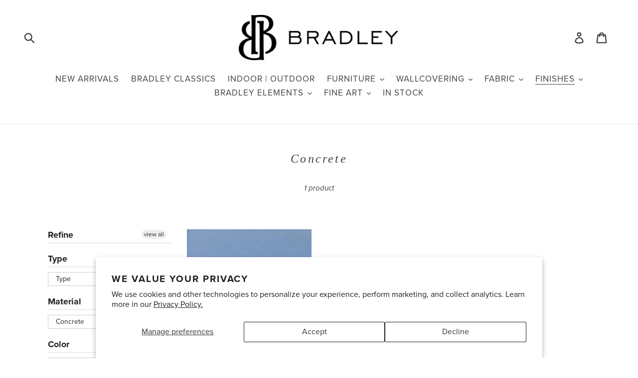

--- FILE ---
content_type: text/html; charset=utf-8
request_url: https://bradleyusa.com/collections/concrete/blue
body_size: 20451
content:
<!doctype html>
<!--[if IE 9]> <html class="ie9 no-js" lang="en"> <![endif]-->
<!--[if (gt IE 9)|!(IE)]><!--> <html class="no-js" lang="en"> <!--<![endif]-->
<head>
  <meta charset="utf-8">
  <meta http-equiv="X-UA-Compatible" content="IE=edge,chrome=1">
  <meta name="viewport" content="width=device-width,initial-scale=1">
  <meta name="pinterest-rich-pin" content="false" />
  <meta name="theme-color" content="#000000">
  <link rel="canonical" href="https://bradleyusa.com/collections/concrete/blue"><link rel="shortcut icon" href="//bradleyusa.com/cdn/shop/files/bradley-logo-mark-2k_32x32.png?v=1614755566" type="image/png"><title>Concrete
&ndash; Tagged &quot;blue&quot;&ndash; Bradley USA</title>
    
    
    
         
        <meta name="description" content="TAGGED BLUE - The concrete collection showcases a mixed range of designs that define contemporary aesthetics, blending modern trends with classic influences. From sleek and minimalist to ornate and luxurious, we offer a variety of styles to suit every taste and preference.">
      
  <!-- /snippets/social-meta-tags.liquid -->




<meta property="og:site_name" content="Bradley USA">
<meta property="og:url" content="https://bradleyusa.com/collections/concrete/blue">
<meta property="og:title" content="Concrete">
<meta property="og:type" content="product.group">
<meta property="og:description" content="Shop online for luxury furniture, architectural finishes, accessories, fine art, fabrics and wallcoverings ">

<meta property="og:image" content="http://bradleyusa.com/cdn/shop/files/bradley-logo-2k_5f5b74ea-8ee0-4635-80cd-b627d30c5782_1200x1200.png?v=1614746499">
<meta property="og:image:secure_url" content="https://bradleyusa.com/cdn/shop/files/bradley-logo-2k_5f5b74ea-8ee0-4635-80cd-b627d30c5782_1200x1200.png?v=1614746499">


<meta name="twitter:card" content="summary_large_image">
<meta name="twitter:title" content="Concrete">
<meta name="twitter:description" content="Shop online for luxury furniture, architectural finishes, accessories, fine art, fabrics and wallcoverings ">

  
  <link href="//bradleyusa.com/cdn/shop/t/18/assets/basscss.css?v=70830736960710312821686955519" rel="stylesheet" type="text/css" media="all" />
  <link href="//bradleyusa.com/cdn/shop/t/18/assets/theme.scss.css?v=3209579029750270621759333032" rel="stylesheet" type="text/css" media="all" />
  <link href="//bradleyusa.com/cdn/shop/t/18/assets/print.scss.css?v=181558331221762549791686955519" rel="stylesheet" type="text/css" media="all" />

  <script>
    var theme = {
      strings: {
        addToCart: "Add to cart",
        soldOut: "Sold out",
        unavailable: "Unavailable",
        showMore: "Show More",
        showLess: "Show Less",
        addressError: "Error looking up that address",
        addressNoResults: "No results for that address",
        addressQueryLimit: "You have exceeded the Google API usage limit. Consider upgrading to a \u003ca href=\"https:\/\/developers.google.com\/maps\/premium\/usage-limits\"\u003ePremium Plan\u003c\/a\u003e.",
        authError: "There was a problem authenticating your Google Maps account.",
        newWindow: "Opens in a new window.",
        external: "Opens external website.",
        newWindowExternal: "Opens external website in a new window."
      },
      moneyFormat: "$ {{amount}}"
    }

    document.documentElement.className = document.documentElement.className.replace('no-js', 'js');
  </script>

  <!--[if (lte IE 9) ]><script src="//bradleyusa.com/cdn/shop/t/18/assets/match-media.min.js?v=22265819453975888031686955519" type="text/javascript"></script><![endif]--><!--[if (gt IE 9)|!(IE)]><!--><script src="//bradleyusa.com/cdn/shop/t/18/assets/lazysizes.js?v=68441465964607740661686955519" async="async"></script><!--<![endif]-->
  <!--[if lte IE 9]><script src="//bradleyusa.com/cdn/shop/t/18/assets/lazysizes.min.js?v=7799"></script><![endif]-->

  <!--[if (gt IE 9)|!(IE)]><!--><script src="//bradleyusa.com/cdn/shop/t/18/assets/vendor.js?v=121857302354663160541686955519" defer="defer"></script><!--<![endif]-->
  <!--[if lte IE 9]><script src="//bradleyusa.com/cdn/shop/t/18/assets/vendor.js?v=121857302354663160541686955519"></script><![endif]-->

  <!--[if (gt IE 9)|!(IE)]><!--><script src="//bradleyusa.com/cdn/shop/t/18/assets/theme.js?v=161950477018278326151686955519" defer="defer"></script><!--<![endif]-->
  <!--[if lte IE 9]><script src="//bradleyusa.com/cdn/shop/t/18/assets/theme.js?v=161950477018278326151686955519"></script><![endif]-->

  <script>window.performance && window.performance.mark && window.performance.mark('shopify.content_for_header.start');</script><meta id="shopify-digital-wallet" name="shopify-digital-wallet" content="/9616454/digital_wallets/dialog">
<meta name="shopify-checkout-api-token" content="c4b6252b0284e156be9cf2aba74ed7ec">
<link rel="alternate" type="application/atom+xml" title="Feed" href="/collections/concrete/blue.atom" />
<link rel="alternate" type="application/json+oembed" href="https://bradleyusa.com/collections/concrete/blue.oembed">
<script async="async" src="/checkouts/internal/preloads.js?locale=en-US"></script>
<link rel="preconnect" href="https://shop.app" crossorigin="anonymous">
<script async="async" src="https://shop.app/checkouts/internal/preloads.js?locale=en-US&shop_id=9616454" crossorigin="anonymous"></script>
<script id="shopify-features" type="application/json">{"accessToken":"c4b6252b0284e156be9cf2aba74ed7ec","betas":["rich-media-storefront-analytics"],"domain":"bradleyusa.com","predictiveSearch":true,"shopId":9616454,"locale":"en"}</script>
<script>var Shopify = Shopify || {};
Shopify.shop = "bradley-elements.myshopify.com";
Shopify.locale = "en";
Shopify.currency = {"active":"USD","rate":"1.0"};
Shopify.country = "US";
Shopify.theme = {"name":"Bradley - Staging","id":136613396712,"schema_name":"Debut","schema_version":"8.0.0","theme_store_id":null,"role":"main"};
Shopify.theme.handle = "null";
Shopify.theme.style = {"id":null,"handle":null};
Shopify.cdnHost = "bradleyusa.com/cdn";
Shopify.routes = Shopify.routes || {};
Shopify.routes.root = "/";</script>
<script type="module">!function(o){(o.Shopify=o.Shopify||{}).modules=!0}(window);</script>
<script>!function(o){function n(){var o=[];function n(){o.push(Array.prototype.slice.apply(arguments))}return n.q=o,n}var t=o.Shopify=o.Shopify||{};t.loadFeatures=n(),t.autoloadFeatures=n()}(window);</script>
<script>
  window.ShopifyPay = window.ShopifyPay || {};
  window.ShopifyPay.apiHost = "shop.app\/pay";
  window.ShopifyPay.redirectState = null;
</script>
<script id="shop-js-analytics" type="application/json">{"pageType":"collection"}</script>
<script defer="defer" async type="module" src="//bradleyusa.com/cdn/shopifycloud/shop-js/modules/v2/client.init-shop-cart-sync_BdyHc3Nr.en.esm.js"></script>
<script defer="defer" async type="module" src="//bradleyusa.com/cdn/shopifycloud/shop-js/modules/v2/chunk.common_Daul8nwZ.esm.js"></script>
<script type="module">
  await import("//bradleyusa.com/cdn/shopifycloud/shop-js/modules/v2/client.init-shop-cart-sync_BdyHc3Nr.en.esm.js");
await import("//bradleyusa.com/cdn/shopifycloud/shop-js/modules/v2/chunk.common_Daul8nwZ.esm.js");

  window.Shopify.SignInWithShop?.initShopCartSync?.({"fedCMEnabled":true,"windoidEnabled":true});

</script>
<script>
  window.Shopify = window.Shopify || {};
  if (!window.Shopify.featureAssets) window.Shopify.featureAssets = {};
  window.Shopify.featureAssets['shop-js'] = {"shop-cart-sync":["modules/v2/client.shop-cart-sync_QYOiDySF.en.esm.js","modules/v2/chunk.common_Daul8nwZ.esm.js"],"init-fed-cm":["modules/v2/client.init-fed-cm_DchLp9rc.en.esm.js","modules/v2/chunk.common_Daul8nwZ.esm.js"],"shop-button":["modules/v2/client.shop-button_OV7bAJc5.en.esm.js","modules/v2/chunk.common_Daul8nwZ.esm.js"],"init-windoid":["modules/v2/client.init-windoid_DwxFKQ8e.en.esm.js","modules/v2/chunk.common_Daul8nwZ.esm.js"],"shop-cash-offers":["modules/v2/client.shop-cash-offers_DWtL6Bq3.en.esm.js","modules/v2/chunk.common_Daul8nwZ.esm.js","modules/v2/chunk.modal_CQq8HTM6.esm.js"],"shop-toast-manager":["modules/v2/client.shop-toast-manager_CX9r1SjA.en.esm.js","modules/v2/chunk.common_Daul8nwZ.esm.js"],"init-shop-email-lookup-coordinator":["modules/v2/client.init-shop-email-lookup-coordinator_UhKnw74l.en.esm.js","modules/v2/chunk.common_Daul8nwZ.esm.js"],"pay-button":["modules/v2/client.pay-button_DzxNnLDY.en.esm.js","modules/v2/chunk.common_Daul8nwZ.esm.js"],"avatar":["modules/v2/client.avatar_BTnouDA3.en.esm.js"],"init-shop-cart-sync":["modules/v2/client.init-shop-cart-sync_BdyHc3Nr.en.esm.js","modules/v2/chunk.common_Daul8nwZ.esm.js"],"shop-login-button":["modules/v2/client.shop-login-button_D8B466_1.en.esm.js","modules/v2/chunk.common_Daul8nwZ.esm.js","modules/v2/chunk.modal_CQq8HTM6.esm.js"],"init-customer-accounts-sign-up":["modules/v2/client.init-customer-accounts-sign-up_C8fpPm4i.en.esm.js","modules/v2/client.shop-login-button_D8B466_1.en.esm.js","modules/v2/chunk.common_Daul8nwZ.esm.js","modules/v2/chunk.modal_CQq8HTM6.esm.js"],"init-shop-for-new-customer-accounts":["modules/v2/client.init-shop-for-new-customer-accounts_CVTO0Ztu.en.esm.js","modules/v2/client.shop-login-button_D8B466_1.en.esm.js","modules/v2/chunk.common_Daul8nwZ.esm.js","modules/v2/chunk.modal_CQq8HTM6.esm.js"],"init-customer-accounts":["modules/v2/client.init-customer-accounts_dRgKMfrE.en.esm.js","modules/v2/client.shop-login-button_D8B466_1.en.esm.js","modules/v2/chunk.common_Daul8nwZ.esm.js","modules/v2/chunk.modal_CQq8HTM6.esm.js"],"shop-follow-button":["modules/v2/client.shop-follow-button_CkZpjEct.en.esm.js","modules/v2/chunk.common_Daul8nwZ.esm.js","modules/v2/chunk.modal_CQq8HTM6.esm.js"],"lead-capture":["modules/v2/client.lead-capture_BntHBhfp.en.esm.js","modules/v2/chunk.common_Daul8nwZ.esm.js","modules/v2/chunk.modal_CQq8HTM6.esm.js"],"checkout-modal":["modules/v2/client.checkout-modal_CfxcYbTm.en.esm.js","modules/v2/chunk.common_Daul8nwZ.esm.js","modules/v2/chunk.modal_CQq8HTM6.esm.js"],"shop-login":["modules/v2/client.shop-login_Da4GZ2H6.en.esm.js","modules/v2/chunk.common_Daul8nwZ.esm.js","modules/v2/chunk.modal_CQq8HTM6.esm.js"],"payment-terms":["modules/v2/client.payment-terms_MV4M3zvL.en.esm.js","modules/v2/chunk.common_Daul8nwZ.esm.js","modules/v2/chunk.modal_CQq8HTM6.esm.js"]};
</script>
<script>(function() {
  var isLoaded = false;
  function asyncLoad() {
    if (isLoaded) return;
    isLoaded = true;
    var urls = ["https:\/\/shopifycdn.aaawebstore.com\/formbuilder\/appfiles\/aaa_form_builder_script_minify_v1.js?shop=bradley-elements.myshopify.com","https:\/\/instafeed.nfcube.com\/cdn\/2d4ed1e4bd5c29f4877a74cdc0b7593f.js?shop=bradley-elements.myshopify.com","https:\/\/cdn.shopify.com\/s\/files\/1\/0961\/6454\/t\/9\/assets\/globorequestforquote_init.js?shop=bradley-elements.myshopify.com","https:\/\/cdn.shopify.com\/s\/files\/1\/0961\/6454\/t\/9\/assets\/globorequestforquote_init.js?shop=bradley-elements.myshopify.com"];
    for (var i = 0; i < urls.length; i++) {
      var s = document.createElement('script');
      s.type = 'text/javascript';
      s.async = true;
      s.src = urls[i];
      var x = document.getElementsByTagName('script')[0];
      x.parentNode.insertBefore(s, x);
    }
  };
  if(window.attachEvent) {
    window.attachEvent('onload', asyncLoad);
  } else {
    window.addEventListener('load', asyncLoad, false);
  }
})();</script>
<script id="__st">var __st={"a":9616454,"offset":-18000,"reqid":"050570cc-d3f7-4d74-a88d-56df0dcba8b7-1768977065","pageurl":"bradleyusa.com\/collections\/concrete\/blue","u":"a401a63e750f","p":"collection","rtyp":"collection","rid":248310470};</script>
<script>window.ShopifyPaypalV4VisibilityTracking = true;</script>
<script id="captcha-bootstrap">!function(){'use strict';const t='contact',e='account',n='new_comment',o=[[t,t],['blogs',n],['comments',n],[t,'customer']],c=[[e,'customer_login'],[e,'guest_login'],[e,'recover_customer_password'],[e,'create_customer']],r=t=>t.map((([t,e])=>`form[action*='/${t}']:not([data-nocaptcha='true']) input[name='form_type'][value='${e}']`)).join(','),a=t=>()=>t?[...document.querySelectorAll(t)].map((t=>t.form)):[];function s(){const t=[...o],e=r(t);return a(e)}const i='password',u='form_key',d=['recaptcha-v3-token','g-recaptcha-response','h-captcha-response',i],f=()=>{try{return window.sessionStorage}catch{return}},m='__shopify_v',_=t=>t.elements[u];function p(t,e,n=!1){try{const o=window.sessionStorage,c=JSON.parse(o.getItem(e)),{data:r}=function(t){const{data:e,action:n}=t;return t[m]||n?{data:e,action:n}:{data:t,action:n}}(c);for(const[e,n]of Object.entries(r))t.elements[e]&&(t.elements[e].value=n);n&&o.removeItem(e)}catch(o){console.error('form repopulation failed',{error:o})}}const l='form_type',E='cptcha';function T(t){t.dataset[E]=!0}const w=window,h=w.document,L='Shopify',v='ce_forms',y='captcha';let A=!1;((t,e)=>{const n=(g='f06e6c50-85a8-45c8-87d0-21a2b65856fe',I='https://cdn.shopify.com/shopifycloud/storefront-forms-hcaptcha/ce_storefront_forms_captcha_hcaptcha.v1.5.2.iife.js',D={infoText:'Protected by hCaptcha',privacyText:'Privacy',termsText:'Terms'},(t,e,n)=>{const o=w[L][v],c=o.bindForm;if(c)return c(t,g,e,D).then(n);var r;o.q.push([[t,g,e,D],n]),r=I,A||(h.body.append(Object.assign(h.createElement('script'),{id:'captcha-provider',async:!0,src:r})),A=!0)});var g,I,D;w[L]=w[L]||{},w[L][v]=w[L][v]||{},w[L][v].q=[],w[L][y]=w[L][y]||{},w[L][y].protect=function(t,e){n(t,void 0,e),T(t)},Object.freeze(w[L][y]),function(t,e,n,w,h,L){const[v,y,A,g]=function(t,e,n){const i=e?o:[],u=t?c:[],d=[...i,...u],f=r(d),m=r(i),_=r(d.filter((([t,e])=>n.includes(e))));return[a(f),a(m),a(_),s()]}(w,h,L),I=t=>{const e=t.target;return e instanceof HTMLFormElement?e:e&&e.form},D=t=>v().includes(t);t.addEventListener('submit',(t=>{const e=I(t);if(!e)return;const n=D(e)&&!e.dataset.hcaptchaBound&&!e.dataset.recaptchaBound,o=_(e),c=g().includes(e)&&(!o||!o.value);(n||c)&&t.preventDefault(),c&&!n&&(function(t){try{if(!f())return;!function(t){const e=f();if(!e)return;const n=_(t);if(!n)return;const o=n.value;o&&e.removeItem(o)}(t);const e=Array.from(Array(32),(()=>Math.random().toString(36)[2])).join('');!function(t,e){_(t)||t.append(Object.assign(document.createElement('input'),{type:'hidden',name:u})),t.elements[u].value=e}(t,e),function(t,e){const n=f();if(!n)return;const o=[...t.querySelectorAll(`input[type='${i}']`)].map((({name:t})=>t)),c=[...d,...o],r={};for(const[a,s]of new FormData(t).entries())c.includes(a)||(r[a]=s);n.setItem(e,JSON.stringify({[m]:1,action:t.action,data:r}))}(t,e)}catch(e){console.error('failed to persist form',e)}}(e),e.submit())}));const S=(t,e)=>{t&&!t.dataset[E]&&(n(t,e.some((e=>e===t))),T(t))};for(const o of['focusin','change'])t.addEventListener(o,(t=>{const e=I(t);D(e)&&S(e,y())}));const B=e.get('form_key'),M=e.get(l),P=B&&M;t.addEventListener('DOMContentLoaded',(()=>{const t=y();if(P)for(const e of t)e.elements[l].value===M&&p(e,B);[...new Set([...A(),...v().filter((t=>'true'===t.dataset.shopifyCaptcha))])].forEach((e=>S(e,t)))}))}(h,new URLSearchParams(w.location.search),n,t,e,['guest_login'])})(!0,!0)}();</script>
<script integrity="sha256-4kQ18oKyAcykRKYeNunJcIwy7WH5gtpwJnB7kiuLZ1E=" data-source-attribution="shopify.loadfeatures" defer="defer" src="//bradleyusa.com/cdn/shopifycloud/storefront/assets/storefront/load_feature-a0a9edcb.js" crossorigin="anonymous"></script>
<script crossorigin="anonymous" defer="defer" src="//bradleyusa.com/cdn/shopifycloud/storefront/assets/shopify_pay/storefront-65b4c6d7.js?v=20250812"></script>
<script data-source-attribution="shopify.dynamic_checkout.dynamic.init">var Shopify=Shopify||{};Shopify.PaymentButton=Shopify.PaymentButton||{isStorefrontPortableWallets:!0,init:function(){window.Shopify.PaymentButton.init=function(){};var t=document.createElement("script");t.src="https://bradleyusa.com/cdn/shopifycloud/portable-wallets/latest/portable-wallets.en.js",t.type="module",document.head.appendChild(t)}};
</script>
<script data-source-attribution="shopify.dynamic_checkout.buyer_consent">
  function portableWalletsHideBuyerConsent(e){var t=document.getElementById("shopify-buyer-consent"),n=document.getElementById("shopify-subscription-policy-button");t&&n&&(t.classList.add("hidden"),t.setAttribute("aria-hidden","true"),n.removeEventListener("click",e))}function portableWalletsShowBuyerConsent(e){var t=document.getElementById("shopify-buyer-consent"),n=document.getElementById("shopify-subscription-policy-button");t&&n&&(t.classList.remove("hidden"),t.removeAttribute("aria-hidden"),n.addEventListener("click",e))}window.Shopify?.PaymentButton&&(window.Shopify.PaymentButton.hideBuyerConsent=portableWalletsHideBuyerConsent,window.Shopify.PaymentButton.showBuyerConsent=portableWalletsShowBuyerConsent);
</script>
<script data-source-attribution="shopify.dynamic_checkout.cart.bootstrap">document.addEventListener("DOMContentLoaded",(function(){function t(){return document.querySelector("shopify-accelerated-checkout-cart, shopify-accelerated-checkout")}if(t())Shopify.PaymentButton.init();else{new MutationObserver((function(e,n){t()&&(Shopify.PaymentButton.init(),n.disconnect())})).observe(document.body,{childList:!0,subtree:!0})}}));
</script>
<script id='scb4127' type='text/javascript' async='' src='https://bradleyusa.com/cdn/shopifycloud/privacy-banner/storefront-banner.js'></script><link id="shopify-accelerated-checkout-styles" rel="stylesheet" media="screen" href="https://bradleyusa.com/cdn/shopifycloud/portable-wallets/latest/accelerated-checkout-backwards-compat.css" crossorigin="anonymous">
<style id="shopify-accelerated-checkout-cart">
        #shopify-buyer-consent {
  margin-top: 1em;
  display: inline-block;
  width: 100%;
}

#shopify-buyer-consent.hidden {
  display: none;
}

#shopify-subscription-policy-button {
  background: none;
  border: none;
  padding: 0;
  text-decoration: underline;
  font-size: inherit;
  cursor: pointer;
}

#shopify-subscription-policy-button::before {
  box-shadow: none;
}

      </style>

<script>window.performance && window.performance.mark && window.performance.mark('shopify.content_for_header.end');</script>
  <link rel="stylesheet" href="https://use.typekit.net/sjy7odr.css">
<div id="shopify-section-filter-menu-settings" class="shopify-section"><style type="text/css">
/*  Filter Menu Color and Image Section CSS */</style>
<link href="//bradleyusa.com/cdn/shop/t/18/assets/filter-menu.scss.css?v=110595504338983624881698433520" rel="stylesheet" type="text/css" media="all" />
<script src="//bradleyusa.com/cdn/shop/t/18/assets/filter-menu.js?v=154541766503576895261686955519" type="text/javascript"></script>





</div>
	<link href="//bradleyusa.com/cdn/shop/t/18/assets/globorequestforquote.css?v=147310610232889117381686955519" rel="stylesheet" type="text/css" media="all" /><script src="//bradleyusa.com/cdn/shop/t/18/assets/globorequestforquote_params.js?v=148408552846766835231686955519" type="text/javascript"></script><script type="text/javascript">var GRFQConfigs = GRFQConfigs || {};GRFQConfigs.customer = {'id': '','email': '','name': ''};GRFQConfigs.product = null;</script><script type="text/javascript" src="//bradleyusa.com/cdn/shop/t/18/assets/globorequestforquote.js?v=93459909526244005121686955519" defer="defer"></script> 
<!--Gem_Page_Header_Script-->
    


<!--End_Gem_Page_Header_Script-->



    

    
  
<!-- BEGIN app block: shopify://apps/gempages-builder/blocks/embed-gp-script-head/20b379d4-1b20-474c-a6ca-665c331919f3 -->














<!-- END app block --><link href="https://monorail-edge.shopifysvc.com" rel="dns-prefetch">
<script>(function(){if ("sendBeacon" in navigator && "performance" in window) {try {var session_token_from_headers = performance.getEntriesByType('navigation')[0].serverTiming.find(x => x.name == '_s').description;} catch {var session_token_from_headers = undefined;}var session_cookie_matches = document.cookie.match(/_shopify_s=([^;]*)/);var session_token_from_cookie = session_cookie_matches && session_cookie_matches.length === 2 ? session_cookie_matches[1] : "";var session_token = session_token_from_headers || session_token_from_cookie || "";function handle_abandonment_event(e) {var entries = performance.getEntries().filter(function(entry) {return /monorail-edge.shopifysvc.com/.test(entry.name);});if (!window.abandonment_tracked && entries.length === 0) {window.abandonment_tracked = true;var currentMs = Date.now();var navigation_start = performance.timing.navigationStart;var payload = {shop_id: 9616454,url: window.location.href,navigation_start,duration: currentMs - navigation_start,session_token,page_type: "collection"};window.navigator.sendBeacon("https://monorail-edge.shopifysvc.com/v1/produce", JSON.stringify({schema_id: "online_store_buyer_site_abandonment/1.1",payload: payload,metadata: {event_created_at_ms: currentMs,event_sent_at_ms: currentMs}}));}}window.addEventListener('pagehide', handle_abandonment_event);}}());</script>
<script id="web-pixels-manager-setup">(function e(e,d,r,n,o){if(void 0===o&&(o={}),!Boolean(null===(a=null===(i=window.Shopify)||void 0===i?void 0:i.analytics)||void 0===a?void 0:a.replayQueue)){var i,a;window.Shopify=window.Shopify||{};var t=window.Shopify;t.analytics=t.analytics||{};var s=t.analytics;s.replayQueue=[],s.publish=function(e,d,r){return s.replayQueue.push([e,d,r]),!0};try{self.performance.mark("wpm:start")}catch(e){}var l=function(){var e={modern:/Edge?\/(1{2}[4-9]|1[2-9]\d|[2-9]\d{2}|\d{4,})\.\d+(\.\d+|)|Firefox\/(1{2}[4-9]|1[2-9]\d|[2-9]\d{2}|\d{4,})\.\d+(\.\d+|)|Chrom(ium|e)\/(9{2}|\d{3,})\.\d+(\.\d+|)|(Maci|X1{2}).+ Version\/(15\.\d+|(1[6-9]|[2-9]\d|\d{3,})\.\d+)([,.]\d+|)( \(\w+\)|)( Mobile\/\w+|) Safari\/|Chrome.+OPR\/(9{2}|\d{3,})\.\d+\.\d+|(CPU[ +]OS|iPhone[ +]OS|CPU[ +]iPhone|CPU IPhone OS|CPU iPad OS)[ +]+(15[._]\d+|(1[6-9]|[2-9]\d|\d{3,})[._]\d+)([._]\d+|)|Android:?[ /-](13[3-9]|1[4-9]\d|[2-9]\d{2}|\d{4,})(\.\d+|)(\.\d+|)|Android.+Firefox\/(13[5-9]|1[4-9]\d|[2-9]\d{2}|\d{4,})\.\d+(\.\d+|)|Android.+Chrom(ium|e)\/(13[3-9]|1[4-9]\d|[2-9]\d{2}|\d{4,})\.\d+(\.\d+|)|SamsungBrowser\/([2-9]\d|\d{3,})\.\d+/,legacy:/Edge?\/(1[6-9]|[2-9]\d|\d{3,})\.\d+(\.\d+|)|Firefox\/(5[4-9]|[6-9]\d|\d{3,})\.\d+(\.\d+|)|Chrom(ium|e)\/(5[1-9]|[6-9]\d|\d{3,})\.\d+(\.\d+|)([\d.]+$|.*Safari\/(?![\d.]+ Edge\/[\d.]+$))|(Maci|X1{2}).+ Version\/(10\.\d+|(1[1-9]|[2-9]\d|\d{3,})\.\d+)([,.]\d+|)( \(\w+\)|)( Mobile\/\w+|) Safari\/|Chrome.+OPR\/(3[89]|[4-9]\d|\d{3,})\.\d+\.\d+|(CPU[ +]OS|iPhone[ +]OS|CPU[ +]iPhone|CPU IPhone OS|CPU iPad OS)[ +]+(10[._]\d+|(1[1-9]|[2-9]\d|\d{3,})[._]\d+)([._]\d+|)|Android:?[ /-](13[3-9]|1[4-9]\d|[2-9]\d{2}|\d{4,})(\.\d+|)(\.\d+|)|Mobile Safari.+OPR\/([89]\d|\d{3,})\.\d+\.\d+|Android.+Firefox\/(13[5-9]|1[4-9]\d|[2-9]\d{2}|\d{4,})\.\d+(\.\d+|)|Android.+Chrom(ium|e)\/(13[3-9]|1[4-9]\d|[2-9]\d{2}|\d{4,})\.\d+(\.\d+|)|Android.+(UC? ?Browser|UCWEB|U3)[ /]?(15\.([5-9]|\d{2,})|(1[6-9]|[2-9]\d|\d{3,})\.\d+)\.\d+|SamsungBrowser\/(5\.\d+|([6-9]|\d{2,})\.\d+)|Android.+MQ{2}Browser\/(14(\.(9|\d{2,})|)|(1[5-9]|[2-9]\d|\d{3,})(\.\d+|))(\.\d+|)|K[Aa][Ii]OS\/(3\.\d+|([4-9]|\d{2,})\.\d+)(\.\d+|)/},d=e.modern,r=e.legacy,n=navigator.userAgent;return n.match(d)?"modern":n.match(r)?"legacy":"unknown"}(),u="modern"===l?"modern":"legacy",c=(null!=n?n:{modern:"",legacy:""})[u],f=function(e){return[e.baseUrl,"/wpm","/b",e.hashVersion,"modern"===e.buildTarget?"m":"l",".js"].join("")}({baseUrl:d,hashVersion:r,buildTarget:u}),m=function(e){var d=e.version,r=e.bundleTarget,n=e.surface,o=e.pageUrl,i=e.monorailEndpoint;return{emit:function(e){var a=e.status,t=e.errorMsg,s=(new Date).getTime(),l=JSON.stringify({metadata:{event_sent_at_ms:s},events:[{schema_id:"web_pixels_manager_load/3.1",payload:{version:d,bundle_target:r,page_url:o,status:a,surface:n,error_msg:t},metadata:{event_created_at_ms:s}}]});if(!i)return console&&console.warn&&console.warn("[Web Pixels Manager] No Monorail endpoint provided, skipping logging."),!1;try{return self.navigator.sendBeacon.bind(self.navigator)(i,l)}catch(e){}var u=new XMLHttpRequest;try{return u.open("POST",i,!0),u.setRequestHeader("Content-Type","text/plain"),u.send(l),!0}catch(e){return console&&console.warn&&console.warn("[Web Pixels Manager] Got an unhandled error while logging to Monorail."),!1}}}}({version:r,bundleTarget:l,surface:e.surface,pageUrl:self.location.href,monorailEndpoint:e.monorailEndpoint});try{o.browserTarget=l,function(e){var d=e.src,r=e.async,n=void 0===r||r,o=e.onload,i=e.onerror,a=e.sri,t=e.scriptDataAttributes,s=void 0===t?{}:t,l=document.createElement("script"),u=document.querySelector("head"),c=document.querySelector("body");if(l.async=n,l.src=d,a&&(l.integrity=a,l.crossOrigin="anonymous"),s)for(var f in s)if(Object.prototype.hasOwnProperty.call(s,f))try{l.dataset[f]=s[f]}catch(e){}if(o&&l.addEventListener("load",o),i&&l.addEventListener("error",i),u)u.appendChild(l);else{if(!c)throw new Error("Did not find a head or body element to append the script");c.appendChild(l)}}({src:f,async:!0,onload:function(){if(!function(){var e,d;return Boolean(null===(d=null===(e=window.Shopify)||void 0===e?void 0:e.analytics)||void 0===d?void 0:d.initialized)}()){var d=window.webPixelsManager.init(e)||void 0;if(d){var r=window.Shopify.analytics;r.replayQueue.forEach((function(e){var r=e[0],n=e[1],o=e[2];d.publishCustomEvent(r,n,o)})),r.replayQueue=[],r.publish=d.publishCustomEvent,r.visitor=d.visitor,r.initialized=!0}}},onerror:function(){return m.emit({status:"failed",errorMsg:"".concat(f," has failed to load")})},sri:function(e){var d=/^sha384-[A-Za-z0-9+/=]+$/;return"string"==typeof e&&d.test(e)}(c)?c:"",scriptDataAttributes:o}),m.emit({status:"loading"})}catch(e){m.emit({status:"failed",errorMsg:(null==e?void 0:e.message)||"Unknown error"})}}})({shopId: 9616454,storefrontBaseUrl: "https://bradleyusa.com",extensionsBaseUrl: "https://extensions.shopifycdn.com/cdn/shopifycloud/web-pixels-manager",monorailEndpoint: "https://monorail-edge.shopifysvc.com/unstable/produce_batch",surface: "storefront-renderer",enabledBetaFlags: ["2dca8a86"],webPixelsConfigList: [{"id":"391381224","configuration":"{\"config\":\"{\\\"pixel_id\\\":\\\"G-1MMTJ7C30R\\\",\\\"gtag_events\\\":[{\\\"type\\\":\\\"purchase\\\",\\\"action_label\\\":\\\"G-1MMTJ7C30R\\\"},{\\\"type\\\":\\\"page_view\\\",\\\"action_label\\\":\\\"G-1MMTJ7C30R\\\"},{\\\"type\\\":\\\"view_item\\\",\\\"action_label\\\":\\\"G-1MMTJ7C30R\\\"},{\\\"type\\\":\\\"search\\\",\\\"action_label\\\":\\\"G-1MMTJ7C30R\\\"},{\\\"type\\\":\\\"add_to_cart\\\",\\\"action_label\\\":\\\"G-1MMTJ7C30R\\\"},{\\\"type\\\":\\\"begin_checkout\\\",\\\"action_label\\\":\\\"G-1MMTJ7C30R\\\"},{\\\"type\\\":\\\"add_payment_info\\\",\\\"action_label\\\":\\\"G-1MMTJ7C30R\\\"}],\\\"enable_monitoring_mode\\\":false}\"}","eventPayloadVersion":"v1","runtimeContext":"OPEN","scriptVersion":"b2a88bafab3e21179ed38636efcd8a93","type":"APP","apiClientId":1780363,"privacyPurposes":[],"dataSharingAdjustments":{"protectedCustomerApprovalScopes":["read_customer_address","read_customer_email","read_customer_name","read_customer_personal_data","read_customer_phone"]}},{"id":"77299944","eventPayloadVersion":"v1","runtimeContext":"LAX","scriptVersion":"1","type":"CUSTOM","privacyPurposes":["ANALYTICS"],"name":"Google Analytics tag (migrated)"},{"id":"shopify-app-pixel","configuration":"{}","eventPayloadVersion":"v1","runtimeContext":"STRICT","scriptVersion":"0450","apiClientId":"shopify-pixel","type":"APP","privacyPurposes":["ANALYTICS","MARKETING"]},{"id":"shopify-custom-pixel","eventPayloadVersion":"v1","runtimeContext":"LAX","scriptVersion":"0450","apiClientId":"shopify-pixel","type":"CUSTOM","privacyPurposes":["ANALYTICS","MARKETING"]}],isMerchantRequest: false,initData: {"shop":{"name":"Bradley USA","paymentSettings":{"currencyCode":"USD"},"myshopifyDomain":"bradley-elements.myshopify.com","countryCode":"US","storefrontUrl":"https:\/\/bradleyusa.com"},"customer":null,"cart":null,"checkout":null,"productVariants":[],"purchasingCompany":null},},"https://bradleyusa.com/cdn","fcfee988w5aeb613cpc8e4bc33m6693e112",{"modern":"","legacy":""},{"shopId":"9616454","storefrontBaseUrl":"https:\/\/bradleyusa.com","extensionBaseUrl":"https:\/\/extensions.shopifycdn.com\/cdn\/shopifycloud\/web-pixels-manager","surface":"storefront-renderer","enabledBetaFlags":"[\"2dca8a86\"]","isMerchantRequest":"false","hashVersion":"fcfee988w5aeb613cpc8e4bc33m6693e112","publish":"custom","events":"[[\"page_viewed\",{}],[\"collection_viewed\",{\"collection\":{\"id\":\"248310470\",\"title\":\"Concrete\",\"productVariants\":[{\"price\":{\"amount\":5.0,\"currencyCode\":\"USD\"},\"product\":{\"title\":\"Pacific | Polished\",\"vendor\":\"BRADLEY Finishes\",\"id\":\"8872927363304\",\"untranslatedTitle\":\"Pacific | Polished\",\"url\":\"\/products\/pacific-polished\",\"type\":\"Finishes\"},\"id\":\"46452572356840\",\"image\":{\"src\":\"\/\/bradleyusa.com\/cdn\/shop\/files\/pacificconcrete.jpg?v=1719246161\"},\"sku\":null,\"title\":\"Default Title\",\"untranslatedTitle\":\"Default Title\"}]}}]]"});</script><script>
  window.ShopifyAnalytics = window.ShopifyAnalytics || {};
  window.ShopifyAnalytics.meta = window.ShopifyAnalytics.meta || {};
  window.ShopifyAnalytics.meta.currency = 'USD';
  var meta = {"products":[{"id":8872927363304,"gid":"gid:\/\/shopify\/Product\/8872927363304","vendor":"BRADLEY Finishes","type":"Finishes","handle":"pacific-polished","variants":[{"id":46452572356840,"price":500,"name":"Pacific | Polished","public_title":null,"sku":null}],"remote":false}],"page":{"pageType":"collection","resourceType":"collection","resourceId":248310470,"requestId":"050570cc-d3f7-4d74-a88d-56df0dcba8b7-1768977065"}};
  for (var attr in meta) {
    window.ShopifyAnalytics.meta[attr] = meta[attr];
  }
</script>
<script class="analytics">
  (function () {
    var customDocumentWrite = function(content) {
      var jquery = null;

      if (window.jQuery) {
        jquery = window.jQuery;
      } else if (window.Checkout && window.Checkout.$) {
        jquery = window.Checkout.$;
      }

      if (jquery) {
        jquery('body').append(content);
      }
    };

    var hasLoggedConversion = function(token) {
      if (token) {
        return document.cookie.indexOf('loggedConversion=' + token) !== -1;
      }
      return false;
    }

    var setCookieIfConversion = function(token) {
      if (token) {
        var twoMonthsFromNow = new Date(Date.now());
        twoMonthsFromNow.setMonth(twoMonthsFromNow.getMonth() + 2);

        document.cookie = 'loggedConversion=' + token + '; expires=' + twoMonthsFromNow;
      }
    }

    var trekkie = window.ShopifyAnalytics.lib = window.trekkie = window.trekkie || [];
    if (trekkie.integrations) {
      return;
    }
    trekkie.methods = [
      'identify',
      'page',
      'ready',
      'track',
      'trackForm',
      'trackLink'
    ];
    trekkie.factory = function(method) {
      return function() {
        var args = Array.prototype.slice.call(arguments);
        args.unshift(method);
        trekkie.push(args);
        return trekkie;
      };
    };
    for (var i = 0; i < trekkie.methods.length; i++) {
      var key = trekkie.methods[i];
      trekkie[key] = trekkie.factory(key);
    }
    trekkie.load = function(config) {
      trekkie.config = config || {};
      trekkie.config.initialDocumentCookie = document.cookie;
      var first = document.getElementsByTagName('script')[0];
      var script = document.createElement('script');
      script.type = 'text/javascript';
      script.onerror = function(e) {
        var scriptFallback = document.createElement('script');
        scriptFallback.type = 'text/javascript';
        scriptFallback.onerror = function(error) {
                var Monorail = {
      produce: function produce(monorailDomain, schemaId, payload) {
        var currentMs = new Date().getTime();
        var event = {
          schema_id: schemaId,
          payload: payload,
          metadata: {
            event_created_at_ms: currentMs,
            event_sent_at_ms: currentMs
          }
        };
        return Monorail.sendRequest("https://" + monorailDomain + "/v1/produce", JSON.stringify(event));
      },
      sendRequest: function sendRequest(endpointUrl, payload) {
        // Try the sendBeacon API
        if (window && window.navigator && typeof window.navigator.sendBeacon === 'function' && typeof window.Blob === 'function' && !Monorail.isIos12()) {
          var blobData = new window.Blob([payload], {
            type: 'text/plain'
          });

          if (window.navigator.sendBeacon(endpointUrl, blobData)) {
            return true;
          } // sendBeacon was not successful

        } // XHR beacon

        var xhr = new XMLHttpRequest();

        try {
          xhr.open('POST', endpointUrl);
          xhr.setRequestHeader('Content-Type', 'text/plain');
          xhr.send(payload);
        } catch (e) {
          console.log(e);
        }

        return false;
      },
      isIos12: function isIos12() {
        return window.navigator.userAgent.lastIndexOf('iPhone; CPU iPhone OS 12_') !== -1 || window.navigator.userAgent.lastIndexOf('iPad; CPU OS 12_') !== -1;
      }
    };
    Monorail.produce('monorail-edge.shopifysvc.com',
      'trekkie_storefront_load_errors/1.1',
      {shop_id: 9616454,
      theme_id: 136613396712,
      app_name: "storefront",
      context_url: window.location.href,
      source_url: "//bradleyusa.com/cdn/s/trekkie.storefront.cd680fe47e6c39ca5d5df5f0a32d569bc48c0f27.min.js"});

        };
        scriptFallback.async = true;
        scriptFallback.src = '//bradleyusa.com/cdn/s/trekkie.storefront.cd680fe47e6c39ca5d5df5f0a32d569bc48c0f27.min.js';
        first.parentNode.insertBefore(scriptFallback, first);
      };
      script.async = true;
      script.src = '//bradleyusa.com/cdn/s/trekkie.storefront.cd680fe47e6c39ca5d5df5f0a32d569bc48c0f27.min.js';
      first.parentNode.insertBefore(script, first);
    };
    trekkie.load(
      {"Trekkie":{"appName":"storefront","development":false,"defaultAttributes":{"shopId":9616454,"isMerchantRequest":null,"themeId":136613396712,"themeCityHash":"8183174043246834146","contentLanguage":"en","currency":"USD","eventMetadataId":"05c02fd1-eab6-4b5e-8ec2-f9483a5277a6"},"isServerSideCookieWritingEnabled":true,"monorailRegion":"shop_domain","enabledBetaFlags":["65f19447"]},"Session Attribution":{},"S2S":{"facebookCapiEnabled":false,"source":"trekkie-storefront-renderer","apiClientId":580111}}
    );

    var loaded = false;
    trekkie.ready(function() {
      if (loaded) return;
      loaded = true;

      window.ShopifyAnalytics.lib = window.trekkie;

      var originalDocumentWrite = document.write;
      document.write = customDocumentWrite;
      try { window.ShopifyAnalytics.merchantGoogleAnalytics.call(this); } catch(error) {};
      document.write = originalDocumentWrite;

      window.ShopifyAnalytics.lib.page(null,{"pageType":"collection","resourceType":"collection","resourceId":248310470,"requestId":"050570cc-d3f7-4d74-a88d-56df0dcba8b7-1768977065","shopifyEmitted":true});

      var match = window.location.pathname.match(/checkouts\/(.+)\/(thank_you|post_purchase)/)
      var token = match? match[1]: undefined;
      if (!hasLoggedConversion(token)) {
        setCookieIfConversion(token);
        window.ShopifyAnalytics.lib.track("Viewed Product Category",{"currency":"USD","category":"Collection: concrete","collectionName":"concrete","collectionId":248310470,"nonInteraction":true},undefined,undefined,{"shopifyEmitted":true});
      }
    });


        var eventsListenerScript = document.createElement('script');
        eventsListenerScript.async = true;
        eventsListenerScript.src = "//bradleyusa.com/cdn/shopifycloud/storefront/assets/shop_events_listener-3da45d37.js";
        document.getElementsByTagName('head')[0].appendChild(eventsListenerScript);

})();</script>
  <script>
  if (!window.ga || (window.ga && typeof window.ga !== 'function')) {
    window.ga = function ga() {
      (window.ga.q = window.ga.q || []).push(arguments);
      if (window.Shopify && window.Shopify.analytics && typeof window.Shopify.analytics.publish === 'function') {
        window.Shopify.analytics.publish("ga_stub_called", {}, {sendTo: "google_osp_migration"});
      }
      console.error("Shopify's Google Analytics stub called with:", Array.from(arguments), "\nSee https://help.shopify.com/manual/promoting-marketing/pixels/pixel-migration#google for more information.");
    };
    if (window.Shopify && window.Shopify.analytics && typeof window.Shopify.analytics.publish === 'function') {
      window.Shopify.analytics.publish("ga_stub_initialized", {}, {sendTo: "google_osp_migration"});
    }
  }
</script>
<script
  defer
  src="https://bradleyusa.com/cdn/shopifycloud/perf-kit/shopify-perf-kit-3.0.4.min.js"
  data-application="storefront-renderer"
  data-shop-id="9616454"
  data-render-region="gcp-us-central1"
  data-page-type="collection"
  data-theme-instance-id="136613396712"
  data-theme-name="Debut"
  data-theme-version="8.0.0"
  data-monorail-region="shop_domain"
  data-resource-timing-sampling-rate="10"
  data-shs="true"
  data-shs-beacon="true"
  data-shs-export-with-fetch="true"
  data-shs-logs-sample-rate="1"
  data-shs-beacon-endpoint="https://bradleyusa.com/api/collect"
></script>
</head>

<body class="template-collection  not-logged-in ">

  <a class="in-page-link visually-hidden skip-link" href="#MainContent">Skip to content</a>

  <div id="SearchDrawer" class="search-bar drawer drawer--top" role="dialog" aria-modal="true" aria-label="Search">
    <div class="search-bar__table">
      <div class="search-bar__table-cell search-bar__form-wrapper">
        <form class="search search-bar__form" action="/search" method="get" role="search">
          <input class="search__input search-bar__input" type="search" name="q" value="" placeholder="Search" aria-label="Search">
          <button class="search-bar__submit search__submit btn--link" type="submit">
            <svg aria-hidden="true" focusable="false" role="presentation" class="icon icon-search" viewBox="0 0 37 40"><path d="M35.6 36l-9.8-9.8c4.1-5.4 3.6-13.2-1.3-18.1-5.4-5.4-14.2-5.4-19.7 0-5.4 5.4-5.4 14.2 0 19.7 2.6 2.6 6.1 4.1 9.8 4.1 3 0 5.9-1 8.3-2.8l9.8 9.8c.4.4.9.6 1.4.6s1-.2 1.4-.6c.9-.9.9-2.1.1-2.9zm-20.9-8.2c-2.6 0-5.1-1-7-2.9-3.9-3.9-3.9-10.1 0-14C9.6 9 12.2 8 14.7 8s5.1 1 7 2.9c3.9 3.9 3.9 10.1 0 14-1.9 1.9-4.4 2.9-7 2.9z"/></svg>
            <span class="icon__fallback-text">Submit</span>
          </button>
        </form>
      </div>
      <div class="search-bar__table-cell text-right">
        <button type="button" class="btn--link search-bar__close js-drawer-close">
          <svg aria-hidden="true" focusable="false" role="presentation" class="icon icon-close" viewBox="0 0 37 40"><path d="M21.3 23l11-11c.8-.8.8-2 0-2.8-.8-.8-2-.8-2.8 0l-11 11-11-11c-.8-.8-2-.8-2.8 0-.8.8-.8 2 0 2.8l11 11-11 11c-.8.8-.8 2 0 2.8.4.4.9.6 1.4.6s1-.2 1.4-.6l11-11 11 11c.4.4.9.6 1.4.6s1-.2 1.4-.6c.8-.8.8-2 0-2.8l-11-11z"/></svg>
          <span class="icon__fallback-text">Close search</span>
        </button>
      </div>
    </div>
  </div>

  <div id="shopify-section-header" class="shopify-section">
  <style>
    
      .site-header__logo-image {
        max-width: 320px;
      }
    

    
  </style>


<div data-section-id="header" data-section-type="header-section">
  
    
  

  <header class="site-header logo--center" role="banner">
    <img src="//bradleyusa.com/cdn/shop/t/18/assets/logo_400x.png?v=180271881612467215971686955519" class="hide print-logo" alt="Bradley USA">
    <div class="grid grid--no-gutters grid--table site-header__mobile-nav">
      
        <div class="grid__item small--hide medium-up--one-third">
          <div class="site-header__search">
            <form action="/search" method="get" class="search-header search" role="search">
  <input class="search-header__input search__input"
    type="search"
    name="q"
    placeholder="Search"
    aria-label="Search">
  <button class="search-header__submit search__submit btn--link site-header__icon" type="submit">
    <svg aria-hidden="true" focusable="false" role="presentation" class="icon icon-search" viewBox="0 0 37 40"><path d="M35.6 36l-9.8-9.8c4.1-5.4 3.6-13.2-1.3-18.1-5.4-5.4-14.2-5.4-19.7 0-5.4 5.4-5.4 14.2 0 19.7 2.6 2.6 6.1 4.1 9.8 4.1 3 0 5.9-1 8.3-2.8l9.8 9.8c.4.4.9.6 1.4.6s1-.2 1.4-.6c.9-.9.9-2.1.1-2.9zm-20.9-8.2c-2.6 0-5.1-1-7-2.9-3.9-3.9-3.9-10.1 0-14C9.6 9 12.2 8 14.7 8s5.1 1 7 2.9c3.9 3.9 3.9 10.1 0 14-1.9 1.9-4.4 2.9-7 2.9z"/></svg>
    <span class="icon__fallback-text">Submit</span>
  </button>
</form>

          </div>
        </div>
      

      

      <div class="grid__item medium-up--one-third logo-align--center">
        
        
          <div class="h2 site-header__logo">
        
          
<a href="/" class="site-header__logo-image site-header__logo-image--centered">
              
              <img class="lazyload js"
                   src="//bradleyusa.com/cdn/shop/files/bradley-logo-2k_300x300.png?v=1614746498"
                   data-src="//bradleyusa.com/cdn/shop/files/bradley-logo-2k_{width}x.png?v=1614746498"
                   data-widths="[180, 360, 540, 720, 900, 1080, 1296, 1512, 1728, 2048]"
                   data-aspectratio="3.5398230088495577"
                   data-sizes="auto"
                   alt="Bradley USA"
                   style="max-width: 320px">
              <noscript>
                
                <img src="//bradleyusa.com/cdn/shop/files/bradley-logo-2k_320x.png?v=1614746498"
                     srcset="//bradleyusa.com/cdn/shop/files/bradley-logo-2k_320x.png?v=1614746498 1x, //bradleyusa.com/cdn/shop/files/bradley-logo-2k_320x@2x.png?v=1614746498 2x"
                     alt="Bradley USA"
                     style="max-width: 320px;">
              </noscript>
            </a>
          
        
          </div>
        
      </div>

      

      <div class="grid__item medium-up--one-third text-right site-header__icons site-header__icons--plus">
        <div class="site-header__icons-wrapper">
          

          <button type="button" class="btn--link site-header__icon site-header__search-toggle js-drawer-open-top medium-up--hide">
            <svg aria-hidden="true" focusable="false" role="presentation" class="icon icon-search" viewBox="0 0 37 40"><path d="M35.6 36l-9.8-9.8c4.1-5.4 3.6-13.2-1.3-18.1-5.4-5.4-14.2-5.4-19.7 0-5.4 5.4-5.4 14.2 0 19.7 2.6 2.6 6.1 4.1 9.8 4.1 3 0 5.9-1 8.3-2.8l9.8 9.8c.4.4.9.6 1.4.6s1-.2 1.4-.6c.9-.9.9-2.1.1-2.9zm-20.9-8.2c-2.6 0-5.1-1-7-2.9-3.9-3.9-3.9-10.1 0-14C9.6 9 12.2 8 14.7 8s5.1 1 7 2.9c3.9 3.9 3.9 10.1 0 14-1.9 1.9-4.4 2.9-7 2.9z"/></svg>
            <span class="icon__fallback-text">Search</span>
          </button>

          
            
              <a href="/account/login" class="site-header__icon site-header__account">
                <svg aria-hidden="true" focusable="false" role="presentation" class="icon icon-login" viewBox="0 0 28.33 37.68"><path d="M14.17 14.9a7.45 7.45 0 1 0-7.5-7.45 7.46 7.46 0 0 0 7.5 7.45zm0-10.91a3.45 3.45 0 1 1-3.5 3.46A3.46 3.46 0 0 1 14.17 4zM14.17 16.47A14.18 14.18 0 0 0 0 30.68c0 1.41.66 4 5.11 5.66a27.17 27.17 0 0 0 9.06 1.34c6.54 0 14.17-1.84 14.17-7a14.18 14.18 0 0 0-14.17-14.21zm0 17.21c-6.3 0-10.17-1.77-10.17-3a10.17 10.17 0 1 1 20.33 0c.01 1.23-3.86 3-10.16 3z"/></svg>
                <span class="icon__fallback-text">Log in</span>
              </a>
            
          

          <a href="/cart" class="site-header__icon site-header__cart">
            <svg aria-hidden="true" focusable="false" role="presentation" class="icon icon-cart" viewBox="0 0 37 40"><path d="M36.5 34.8L33.3 8h-5.9C26.7 3.9 23 .8 18.5.8S10.3 3.9 9.6 8H3.7L.5 34.8c-.2 1.5.4 2.4.9 3 .5.5 1.4 1.2 3.1 1.2h28c1.3 0 2.4-.4 3.1-1.3.7-.7 1-1.8.9-2.9zm-18-30c2.2 0 4.1 1.4 4.7 3.2h-9.5c.7-1.9 2.6-3.2 4.8-3.2zM4.5 35l2.8-23h2.2v3c0 1.1.9 2 2 2s2-.9 2-2v-3h10v3c0 1.1.9 2 2 2s2-.9 2-2v-3h2.2l2.8 23h-28z"/></svg>
            <span class="icon__fallback-text">Cart</span>
            
          </a>

          
            <button type="button" class="btn--link site-header__icon site-header__menu js-mobile-nav-toggle mobile-nav--open" aria-controls="navigation"  aria-expanded="false" aria-label="Menu">
              <svg aria-hidden="true" focusable="false" role="presentation" class="icon icon-hamburger" viewBox="0 0 37 40"><path d="M33.5 25h-30c-1.1 0-2-.9-2-2s.9-2 2-2h30c1.1 0 2 .9 2 2s-.9 2-2 2zm0-11.5h-30c-1.1 0-2-.9-2-2s.9-2 2-2h30c1.1 0 2 .9 2 2s-.9 2-2 2zm0 23h-30c-1.1 0-2-.9-2-2s.9-2 2-2h30c1.1 0 2 .9 2 2s-.9 2-2 2z"/></svg>
              <svg aria-hidden="true" focusable="false" role="presentation" class="icon icon-close" viewBox="0 0 37 40"><path d="M21.3 23l11-11c.8-.8.8-2 0-2.8-.8-.8-2-.8-2.8 0l-11 11-11-11c-.8-.8-2-.8-2.8 0-.8.8-.8 2 0 2.8l11 11-11 11c-.8.8-.8 2 0 2.8.4.4.9.6 1.4.6s1-.2 1.4-.6l11-11 11 11c.4.4.9.6 1.4.6s1-.2 1.4-.6c.8-.8.8-2 0-2.8l-11-11z"/></svg>
            </button>
          
        </div>

      </div>
    </div>

    <nav class="mobile-nav-wrapper medium-up--hide" role="navigation">
      <ul id="MobileNav" class="mobile-nav">
        
<li class="mobile-nav__item border-bottom">
            
              <a href="/collections/new-additions" class="mobile-nav__link">
                <span class="mobile-nav__label">New Arrivals</span>
              </a>
            
          </li>
        
<li class="mobile-nav__item border-bottom">
            
              <a href="/collections/bradley-classics" class="mobile-nav__link">
                <span class="mobile-nav__label">BRADLEY Classics</span>
              </a>
            
          </li>
        
<li class="mobile-nav__item border-bottom">
            
              <a href="/collections/indoor-outdoor" class="mobile-nav__link">
                <span class="mobile-nav__label">Indoor | Outdoor</span>
              </a>
            
          </li>
        
<li class="mobile-nav__item border-bottom">
            
              
              <button type="button" class="btn--link js-toggle-submenu mobile-nav__link" data-target="furniture-4" data-level="1" aria-expanded="false">
                <span class="mobile-nav__label">Furniture</span>
                <div class="mobile-nav__icon">
                  <svg aria-hidden="true" focusable="false" role="presentation" class="icon icon-chevron-right" viewBox="0 0 284.49 498.98"><defs><style>.cls-1{fill:#231f20}</style></defs><path class="cls-1" d="M223.18 628.49a35 35 0 0 1-24.75-59.75L388.17 379 198.43 189.26a35 35 0 0 1 49.5-49.5l214.49 214.49a35 35 0 0 1 0 49.5L247.93 618.24a34.89 34.89 0 0 1-24.75 10.25z" transform="translate(-188.18 -129.51)"/></svg>
                </div>
              </button>
              <ul class="mobile-nav__dropdown" data-parent="furniture-4" data-level="2">
                <li class="visually-hidden" tabindex="-1" data-menu-title="2">Furniture Menu</li>
                <li class="mobile-nav__item border-bottom">
                  <div class="mobile-nav__table">
                    <div class="mobile-nav__table-cell mobile-nav__return">
                      <button class="btn--link js-toggle-submenu mobile-nav__return-btn" type="button" aria-expanded="true" aria-label="Furniture">
                        <svg aria-hidden="true" focusable="false" role="presentation" class="icon icon-chevron-left" viewBox="0 0 284.49 498.98"><defs><style>.cls-1{fill:#231f20}</style></defs><path class="cls-1" d="M437.67 129.51a35 35 0 0 1 24.75 59.75L272.67 379l189.75 189.74a35 35 0 1 1-49.5 49.5L198.43 403.75a35 35 0 0 1 0-49.5l214.49-214.49a34.89 34.89 0 0 1 24.75-10.25z" transform="translate(-188.18 -129.51)"/></svg>
                      </button>
                    </div>
                    <span class="mobile-nav__sublist-link mobile-nav__sublist-header mobile-nav__sublist-header--main-nav-parent">
                      <span class="mobile-nav__label">Furniture</span>
                    </span>
                  </div>
                </li>

                
                  <li class="mobile-nav__item border-bottom">
                    
                      <a href="/collections/furniture" class="mobile-nav__sublist-link">
                        <span class="mobile-nav__label">View All</span>
                      </a>
                    
                  </li>
                
                  <li class="mobile-nav__item border-bottom">
                    
                      
                      <button type="button" class="btn--link js-toggle-submenu mobile-nav__link mobile-nav__sublist-link" data-target="tables-4-2" aria-expanded="false">
                        <span class="mobile-nav__label">Tables</span>
                        <div class="mobile-nav__icon">
                          <svg aria-hidden="true" focusable="false" role="presentation" class="icon icon-chevron-right" viewBox="0 0 284.49 498.98"><defs><style>.cls-1{fill:#231f20}</style></defs><path class="cls-1" d="M223.18 628.49a35 35 0 0 1-24.75-59.75L388.17 379 198.43 189.26a35 35 0 0 1 49.5-49.5l214.49 214.49a35 35 0 0 1 0 49.5L247.93 618.24a34.89 34.89 0 0 1-24.75 10.25z" transform="translate(-188.18 -129.51)"/></svg>
                        </div>
                      </button>
                      <ul class="mobile-nav__dropdown" data-parent="tables-4-2" data-level="3">
                        <li class="visually-hidden" tabindex="-1" data-menu-title="3">Tables Menu</li>
                        <li class="mobile-nav__item border-bottom">
                          <div class="mobile-nav__table">
                            <div class="mobile-nav__table-cell mobile-nav__return">
                              <button type="button" class="btn--link js-toggle-submenu mobile-nav__return-btn" data-target="furniture-4" aria-expanded="true" aria-label="Tables">
                                <svg aria-hidden="true" focusable="false" role="presentation" class="icon icon-chevron-left" viewBox="0 0 284.49 498.98"><defs><style>.cls-1{fill:#231f20}</style></defs><path class="cls-1" d="M437.67 129.51a35 35 0 0 1 24.75 59.75L272.67 379l189.75 189.74a35 35 0 1 1-49.5 49.5L198.43 403.75a35 35 0 0 1 0-49.5l214.49-214.49a34.89 34.89 0 0 1 24.75-10.25z" transform="translate(-188.18 -129.51)"/></svg>
                              </button>
                            </div>
                            <a href="/collections/tables" class="mobile-nav__sublist-link mobile-nav__sublist-header">
                              <span class="mobile-nav__label">Tables</span>
                            </a>
                          </div>
                        </li>
                        
                          <li class="mobile-nav__item border-bottom">
                            <a href="/collections/center-dining-tables" class="mobile-nav__sublist-link">
                              <span class="mobile-nav__label">Center &amp; Dining</span>
                            </a>
                          </li>
                        
                          <li class="mobile-nav__item border-bottom">
                            <a href="/collections/coffee-tables" class="mobile-nav__sublist-link">
                              <span class="mobile-nav__label">Coffee Tables</span>
                            </a>
                          </li>
                        
                          <li class="mobile-nav__item border-bottom">
                            <a href="/collections/accent-tables" class="mobile-nav__sublist-link">
                              <span class="mobile-nav__label">Accent &amp; Bedside</span>
                            </a>
                          </li>
                        
                          <li class="mobile-nav__item border-bottom">
                            <a href="/collections/console-tables" class="mobile-nav__sublist-link">
                              <span class="mobile-nav__label">Console Tables</span>
                            </a>
                          </li>
                        
                          <li class="mobile-nav__item">
                            <a href="/collections/desks" class="mobile-nav__sublist-link">
                              <span class="mobile-nav__label">Desks</span>
                            </a>
                          </li>
                        
                      </ul>
                    
                  </li>
                
                  <li class="mobile-nav__item border-bottom">
                    
                      
                      <button type="button" class="btn--link js-toggle-submenu mobile-nav__link mobile-nav__sublist-link" data-target="upholstery-4-3" aria-expanded="false">
                        <span class="mobile-nav__label">Upholstery</span>
                        <div class="mobile-nav__icon">
                          <svg aria-hidden="true" focusable="false" role="presentation" class="icon icon-chevron-right" viewBox="0 0 284.49 498.98"><defs><style>.cls-1{fill:#231f20}</style></defs><path class="cls-1" d="M223.18 628.49a35 35 0 0 1-24.75-59.75L388.17 379 198.43 189.26a35 35 0 0 1 49.5-49.5l214.49 214.49a35 35 0 0 1 0 49.5L247.93 618.24a34.89 34.89 0 0 1-24.75 10.25z" transform="translate(-188.18 -129.51)"/></svg>
                        </div>
                      </button>
                      <ul class="mobile-nav__dropdown" data-parent="upholstery-4-3" data-level="3">
                        <li class="visually-hidden" tabindex="-1" data-menu-title="3">Upholstery Menu</li>
                        <li class="mobile-nav__item border-bottom">
                          <div class="mobile-nav__table">
                            <div class="mobile-nav__table-cell mobile-nav__return">
                              <button type="button" class="btn--link js-toggle-submenu mobile-nav__return-btn" data-target="furniture-4" aria-expanded="true" aria-label="Upholstery">
                                <svg aria-hidden="true" focusable="false" role="presentation" class="icon icon-chevron-left" viewBox="0 0 284.49 498.98"><defs><style>.cls-1{fill:#231f20}</style></defs><path class="cls-1" d="M437.67 129.51a35 35 0 0 1 24.75 59.75L272.67 379l189.75 189.74a35 35 0 1 1-49.5 49.5L198.43 403.75a35 35 0 0 1 0-49.5l214.49-214.49a34.89 34.89 0 0 1 24.75-10.25z" transform="translate(-188.18 -129.51)"/></svg>
                              </button>
                            </div>
                            <a href="/collections/upholstery" class="mobile-nav__sublist-link mobile-nav__sublist-header">
                              <span class="mobile-nav__label">Upholstery</span>
                            </a>
                          </div>
                        </li>
                        
                          <li class="mobile-nav__item border-bottom">
                            <a href="/collections/dining-barstools" class="mobile-nav__sublist-link">
                              <span class="mobile-nav__label">Dining &amp; Barstools</span>
                            </a>
                          </li>
                        
                          <li class="mobile-nav__item border-bottom">
                            <a href="/collections/sofas-sectionals" class="mobile-nav__sublist-link">
                              <span class="mobile-nav__label">Sofas &amp; Sectionals</span>
                            </a>
                          </li>
                        
                          <li class="mobile-nav__item border-bottom">
                            <a href="/collections/occasional-chairs" class="mobile-nav__sublist-link">
                              <span class="mobile-nav__label">Lounge &amp; Occasional</span>
                            </a>
                          </li>
                        
                          <li class="mobile-nav__item">
                            <a href="/collections/ottomans-benches" class="mobile-nav__sublist-link">
                              <span class="mobile-nav__label">Ottomans &amp; Benches</span>
                            </a>
                          </li>
                        
                      </ul>
                    
                  </li>
                
                  <li class="mobile-nav__item border-bottom">
                    
                      
                      <button type="button" class="btn--link js-toggle-submenu mobile-nav__link mobile-nav__sublist-link" data-target="storage-4-4" aria-expanded="false">
                        <span class="mobile-nav__label">Storage</span>
                        <div class="mobile-nav__icon">
                          <svg aria-hidden="true" focusable="false" role="presentation" class="icon icon-chevron-right" viewBox="0 0 284.49 498.98"><defs><style>.cls-1{fill:#231f20}</style></defs><path class="cls-1" d="M223.18 628.49a35 35 0 0 1-24.75-59.75L388.17 379 198.43 189.26a35 35 0 0 1 49.5-49.5l214.49 214.49a35 35 0 0 1 0 49.5L247.93 618.24a34.89 34.89 0 0 1-24.75 10.25z" transform="translate(-188.18 -129.51)"/></svg>
                        </div>
                      </button>
                      <ul class="mobile-nav__dropdown" data-parent="storage-4-4" data-level="3">
                        <li class="visually-hidden" tabindex="-1" data-menu-title="3">Storage Menu</li>
                        <li class="mobile-nav__item border-bottom">
                          <div class="mobile-nav__table">
                            <div class="mobile-nav__table-cell mobile-nav__return">
                              <button type="button" class="btn--link js-toggle-submenu mobile-nav__return-btn" data-target="furniture-4" aria-expanded="true" aria-label="Storage">
                                <svg aria-hidden="true" focusable="false" role="presentation" class="icon icon-chevron-left" viewBox="0 0 284.49 498.98"><defs><style>.cls-1{fill:#231f20}</style></defs><path class="cls-1" d="M437.67 129.51a35 35 0 0 1 24.75 59.75L272.67 379l189.75 189.74a35 35 0 1 1-49.5 49.5L198.43 403.75a35 35 0 0 1 0-49.5l214.49-214.49a34.89 34.89 0 0 1 24.75-10.25z" transform="translate(-188.18 -129.51)"/></svg>
                              </button>
                            </div>
                            <a href="/collections/case-pieces" class="mobile-nav__sublist-link mobile-nav__sublist-header">
                              <span class="mobile-nav__label">Storage</span>
                            </a>
                          </div>
                        </li>
                        
                          <li class="mobile-nav__item border-bottom">
                            <a href="/collections/credenzas-consoles" class="mobile-nav__sublist-link">
                              <span class="mobile-nav__label">Credenzas &amp; Consoles</span>
                            </a>
                          </li>
                        
                          <li class="mobile-nav__item">
                            <a href="/collections/etageres-shelving" class="mobile-nav__sublist-link">
                              <span class="mobile-nav__label">Etageres &amp; Shelving</span>
                            </a>
                          </li>
                        
                      </ul>
                    
                  </li>
                
                  <li class="mobile-nav__item border-bottom">
                    
                      
                      <button type="button" class="btn--link js-toggle-submenu mobile-nav__link mobile-nav__sublist-link" data-target="lighting-4-5" aria-expanded="false">
                        <span class="mobile-nav__label">Lighting</span>
                        <div class="mobile-nav__icon">
                          <svg aria-hidden="true" focusable="false" role="presentation" class="icon icon-chevron-right" viewBox="0 0 284.49 498.98"><defs><style>.cls-1{fill:#231f20}</style></defs><path class="cls-1" d="M223.18 628.49a35 35 0 0 1-24.75-59.75L388.17 379 198.43 189.26a35 35 0 0 1 49.5-49.5l214.49 214.49a35 35 0 0 1 0 49.5L247.93 618.24a34.89 34.89 0 0 1-24.75 10.25z" transform="translate(-188.18 -129.51)"/></svg>
                        </div>
                      </button>
                      <ul class="mobile-nav__dropdown" data-parent="lighting-4-5" data-level="3">
                        <li class="visually-hidden" tabindex="-1" data-menu-title="3">Lighting Menu</li>
                        <li class="mobile-nav__item border-bottom">
                          <div class="mobile-nav__table">
                            <div class="mobile-nav__table-cell mobile-nav__return">
                              <button type="button" class="btn--link js-toggle-submenu mobile-nav__return-btn" data-target="furniture-4" aria-expanded="true" aria-label="Lighting">
                                <svg aria-hidden="true" focusable="false" role="presentation" class="icon icon-chevron-left" viewBox="0 0 284.49 498.98"><defs><style>.cls-1{fill:#231f20}</style></defs><path class="cls-1" d="M437.67 129.51a35 35 0 0 1 24.75 59.75L272.67 379l189.75 189.74a35 35 0 1 1-49.5 49.5L198.43 403.75a35 35 0 0 1 0-49.5l214.49-214.49a34.89 34.89 0 0 1 24.75-10.25z" transform="translate(-188.18 -129.51)"/></svg>
                              </button>
                            </div>
                            <a href="/collections/lighting" class="mobile-nav__sublist-link mobile-nav__sublist-header">
                              <span class="mobile-nav__label">Lighting</span>
                            </a>
                          </div>
                        </li>
                        
                          <li class="mobile-nav__item border-bottom">
                            <a href="/collections/chandeliers-pendants" class="mobile-nav__sublist-link">
                              <span class="mobile-nav__label">Chandeliers &amp; Pendants</span>
                            </a>
                          </li>
                        
                          <li class="mobile-nav__item border-bottom">
                            <a href="/collections/sconces" class="mobile-nav__sublist-link">
                              <span class="mobile-nav__label">Sconces</span>
                            </a>
                          </li>
                        
                          <li class="mobile-nav__item">
                            <a href="/collections/lamps" class="mobile-nav__sublist-link">
                              <span class="mobile-nav__label">Lamps</span>
                            </a>
                          </li>
                        
                      </ul>
                    
                  </li>
                
                  <li class="mobile-nav__item border-bottom">
                    
                      
                      <button type="button" class="btn--link js-toggle-submenu mobile-nav__link mobile-nav__sublist-link" data-target="sinks-vanities-4-6" aria-expanded="false">
                        <span class="mobile-nav__label">Sinks & Vanities</span>
                        <div class="mobile-nav__icon">
                          <svg aria-hidden="true" focusable="false" role="presentation" class="icon icon-chevron-right" viewBox="0 0 284.49 498.98"><defs><style>.cls-1{fill:#231f20}</style></defs><path class="cls-1" d="M223.18 628.49a35 35 0 0 1-24.75-59.75L388.17 379 198.43 189.26a35 35 0 0 1 49.5-49.5l214.49 214.49a35 35 0 0 1 0 49.5L247.93 618.24a34.89 34.89 0 0 1-24.75 10.25z" transform="translate(-188.18 -129.51)"/></svg>
                        </div>
                      </button>
                      <ul class="mobile-nav__dropdown" data-parent="sinks-vanities-4-6" data-level="3">
                        <li class="visually-hidden" tabindex="-1" data-menu-title="3">Sinks & Vanities Menu</li>
                        <li class="mobile-nav__item border-bottom">
                          <div class="mobile-nav__table">
                            <div class="mobile-nav__table-cell mobile-nav__return">
                              <button type="button" class="btn--link js-toggle-submenu mobile-nav__return-btn" data-target="furniture-4" aria-expanded="true" aria-label="Sinks & Vanities">
                                <svg aria-hidden="true" focusable="false" role="presentation" class="icon icon-chevron-left" viewBox="0 0 284.49 498.98"><defs><style>.cls-1{fill:#231f20}</style></defs><path class="cls-1" d="M437.67 129.51a35 35 0 0 1 24.75 59.75L272.67 379l189.75 189.74a35 35 0 1 1-49.5 49.5L198.43 403.75a35 35 0 0 1 0-49.5l214.49-214.49a34.89 34.89 0 0 1 24.75-10.25z" transform="translate(-188.18 -129.51)"/></svg>
                              </button>
                            </div>
                            <a href="/collections/sinks-vanities" class="mobile-nav__sublist-link mobile-nav__sublist-header">
                              <span class="mobile-nav__label">Sinks & Vanities</span>
                            </a>
                          </div>
                        </li>
                        
                          <li class="mobile-nav__item border-bottom">
                            <a href="/collections/vanity-bases" class="mobile-nav__sublist-link">
                              <span class="mobile-nav__label">Vanity Bases</span>
                            </a>
                          </li>
                        
                          <li class="mobile-nav__item">
                            <a href="/collections/concrete-sinks" class="mobile-nav__sublist-link">
                              <span class="mobile-nav__label">Concrete Sinks</span>
                            </a>
                          </li>
                        
                      </ul>
                    
                  </li>
                
                  <li class="mobile-nav__item border-bottom">
                    
                      <a href="/collections/beds" class="mobile-nav__sublist-link">
                        <span class="mobile-nav__label">Beds</span>
                      </a>
                    
                  </li>
                
                  <li class="mobile-nav__item">
                    
                      <a href="/collections/mirrors" class="mobile-nav__sublist-link">
                        <span class="mobile-nav__label">Mirrors</span>
                      </a>
                    
                  </li>
                
              </ul>
            
          </li>
        
<li class="mobile-nav__item border-bottom">
            
              
              <button type="button" class="btn--link js-toggle-submenu mobile-nav__link" data-target="wallcovering-5" data-level="1" aria-expanded="false">
                <span class="mobile-nav__label">Wallcovering</span>
                <div class="mobile-nav__icon">
                  <svg aria-hidden="true" focusable="false" role="presentation" class="icon icon-chevron-right" viewBox="0 0 284.49 498.98"><defs><style>.cls-1{fill:#231f20}</style></defs><path class="cls-1" d="M223.18 628.49a35 35 0 0 1-24.75-59.75L388.17 379 198.43 189.26a35 35 0 0 1 49.5-49.5l214.49 214.49a35 35 0 0 1 0 49.5L247.93 618.24a34.89 34.89 0 0 1-24.75 10.25z" transform="translate(-188.18 -129.51)"/></svg>
                </div>
              </button>
              <ul class="mobile-nav__dropdown" data-parent="wallcovering-5" data-level="2">
                <li class="visually-hidden" tabindex="-1" data-menu-title="2">Wallcovering Menu</li>
                <li class="mobile-nav__item border-bottom">
                  <div class="mobile-nav__table">
                    <div class="mobile-nav__table-cell mobile-nav__return">
                      <button class="btn--link js-toggle-submenu mobile-nav__return-btn" type="button" aria-expanded="true" aria-label="Wallcovering">
                        <svg aria-hidden="true" focusable="false" role="presentation" class="icon icon-chevron-left" viewBox="0 0 284.49 498.98"><defs><style>.cls-1{fill:#231f20}</style></defs><path class="cls-1" d="M437.67 129.51a35 35 0 0 1 24.75 59.75L272.67 379l189.75 189.74a35 35 0 1 1-49.5 49.5L198.43 403.75a35 35 0 0 1 0-49.5l214.49-214.49a34.89 34.89 0 0 1 24.75-10.25z" transform="translate(-188.18 -129.51)"/></svg>
                      </button>
                    </div>
                    <span class="mobile-nav__sublist-link mobile-nav__sublist-header mobile-nav__sublist-header--main-nav-parent">
                      <span class="mobile-nav__label">Wallcovering</span>
                    </span>
                  </div>
                </li>

                
                  <li class="mobile-nav__item">
                    
                      
                      <button type="button" class="btn--link js-toggle-submenu mobile-nav__link mobile-nav__sublist-link" data-target="wallcovering-5-1" aria-expanded="false">
                        <span class="mobile-nav__label">Wallcovering</span>
                        <div class="mobile-nav__icon">
                          <svg aria-hidden="true" focusable="false" role="presentation" class="icon icon-chevron-right" viewBox="0 0 284.49 498.98"><defs><style>.cls-1{fill:#231f20}</style></defs><path class="cls-1" d="M223.18 628.49a35 35 0 0 1-24.75-59.75L388.17 379 198.43 189.26a35 35 0 0 1 49.5-49.5l214.49 214.49a35 35 0 0 1 0 49.5L247.93 618.24a34.89 34.89 0 0 1-24.75 10.25z" transform="translate(-188.18 -129.51)"/></svg>
                        </div>
                      </button>
                      <ul class="mobile-nav__dropdown" data-parent="wallcovering-5-1" data-level="3">
                        <li class="visually-hidden" tabindex="-1" data-menu-title="3">Wallcovering Menu</li>
                        <li class="mobile-nav__item border-bottom">
                          <div class="mobile-nav__table">
                            <div class="mobile-nav__table-cell mobile-nav__return">
                              <button type="button" class="btn--link js-toggle-submenu mobile-nav__return-btn" data-target="wallcovering-5" aria-expanded="true" aria-label="Wallcovering">
                                <svg aria-hidden="true" focusable="false" role="presentation" class="icon icon-chevron-left" viewBox="0 0 284.49 498.98"><defs><style>.cls-1{fill:#231f20}</style></defs><path class="cls-1" d="M437.67 129.51a35 35 0 0 1 24.75 59.75L272.67 379l189.75 189.74a35 35 0 1 1-49.5 49.5L198.43 403.75a35 35 0 0 1 0-49.5l214.49-214.49a34.89 34.89 0 0 1 24.75-10.25z" transform="translate(-188.18 -129.51)"/></svg>
                              </button>
                            </div>
                            <a href="/pages/wallcovering-by-artist" class="mobile-nav__sublist-link mobile-nav__sublist-header">
                              <span class="mobile-nav__label">Wallcovering</span>
                            </a>
                          </div>
                        </li>
                        
                          <li class="mobile-nav__item border-bottom">
                            <a href="https://bradleyusa.com/pages/wallcovering-by-artist" class="mobile-nav__sublist-link">
                              <span class="mobile-nav__label">Shop by Artist</span>
                            </a>
                          </li>
                        
                          <li class="mobile-nav__item border-bottom">
                            <a href="/collections/wallcovering" class="mobile-nav__sublist-link">
                              <span class="mobile-nav__label">View All</span>
                            </a>
                          </li>
                        
                          <li class="mobile-nav__item border-bottom">
                            <a href="/collections/silk" class="mobile-nav__sublist-link">
                              <span class="mobile-nav__label">Silk</span>
                            </a>
                          </li>
                        
                          <li class="mobile-nav__item border-bottom">
                            <a href="/collections/grasscloth" class="mobile-nav__sublist-link">
                              <span class="mobile-nav__label">Grasscloth</span>
                            </a>
                          </li>
                        
                          <li class="mobile-nav__item">
                            <a href="/collections/type-ll-wallcovering" class="mobile-nav__sublist-link">
                              <span class="mobile-nav__label">Type II</span>
                            </a>
                          </li>
                        
                      </ul>
                    
                  </li>
                
              </ul>
            
          </li>
        
<li class="mobile-nav__item border-bottom">
            
              
              <button type="button" class="btn--link js-toggle-submenu mobile-nav__link" data-target="fabric-6" data-level="1" aria-expanded="false">
                <span class="mobile-nav__label">Fabric</span>
                <div class="mobile-nav__icon">
                  <svg aria-hidden="true" focusable="false" role="presentation" class="icon icon-chevron-right" viewBox="0 0 284.49 498.98"><defs><style>.cls-1{fill:#231f20}</style></defs><path class="cls-1" d="M223.18 628.49a35 35 0 0 1-24.75-59.75L388.17 379 198.43 189.26a35 35 0 0 1 49.5-49.5l214.49 214.49a35 35 0 0 1 0 49.5L247.93 618.24a34.89 34.89 0 0 1-24.75 10.25z" transform="translate(-188.18 -129.51)"/></svg>
                </div>
              </button>
              <ul class="mobile-nav__dropdown" data-parent="fabric-6" data-level="2">
                <li class="visually-hidden" tabindex="-1" data-menu-title="2">Fabric Menu</li>
                <li class="mobile-nav__item border-bottom">
                  <div class="mobile-nav__table">
                    <div class="mobile-nav__table-cell mobile-nav__return">
                      <button class="btn--link js-toggle-submenu mobile-nav__return-btn" type="button" aria-expanded="true" aria-label="Fabric">
                        <svg aria-hidden="true" focusable="false" role="presentation" class="icon icon-chevron-left" viewBox="0 0 284.49 498.98"><defs><style>.cls-1{fill:#231f20}</style></defs><path class="cls-1" d="M437.67 129.51a35 35 0 0 1 24.75 59.75L272.67 379l189.75 189.74a35 35 0 1 1-49.5 49.5L198.43 403.75a35 35 0 0 1 0-49.5l214.49-214.49a34.89 34.89 0 0 1 24.75-10.25z" transform="translate(-188.18 -129.51)"/></svg>
                      </button>
                    </div>
                    <span class="mobile-nav__sublist-link mobile-nav__sublist-header mobile-nav__sublist-header--main-nav-parent">
                      <span class="mobile-nav__label">Fabric</span>
                    </span>
                  </div>
                </li>

                
                  <li class="mobile-nav__item border-bottom">
                    
                      <a href="https://bradleyusa.com/pages/textiles-by-artist" class="mobile-nav__sublist-link">
                        <span class="mobile-nav__label">Shop by Artist</span>
                      </a>
                    
                  </li>
                
                  <li class="mobile-nav__item border-bottom">
                    
                      <a href="/collections/textiles" class="mobile-nav__sublist-link">
                        <span class="mobile-nav__label">View All</span>
                      </a>
                    
                  </li>
                
                  <li class="mobile-nav__item border-bottom">
                    
                      <a href="/collections/bradley-elements" class="mobile-nav__sublist-link">
                        <span class="mobile-nav__label">Bradley Elements</span>
                      </a>
                    
                  </li>
                
                  <li class="mobile-nav__item border-bottom">
                    
                      <a href="https://bradleyusa.com/collections/boucle" class="mobile-nav__sublist-link">
                        <span class="mobile-nav__label">Boucle</span>
                      </a>
                    
                  </li>
                
                  <li class="mobile-nav__item border-bottom">
                    
                      <a href="/collections/linen" class="mobile-nav__sublist-link">
                        <span class="mobile-nav__label">Linen</span>
                      </a>
                    
                  </li>
                
                  <li class="mobile-nav__item border-bottom">
                    
                      <a href="/collections/mohair" class="mobile-nav__sublist-link">
                        <span class="mobile-nav__label">Mohair</span>
                      </a>
                    
                  </li>
                
                  <li class="mobile-nav__item border-bottom">
                    
                      <a href="/collections/leather" class="mobile-nav__sublist-link">
                        <span class="mobile-nav__label">Leather</span>
                      </a>
                    
                  </li>
                
                  <li class="mobile-nav__item border-bottom">
                    
                      <a href="/collections/cotton" class="mobile-nav__sublist-link">
                        <span class="mobile-nav__label">Cotton</span>
                      </a>
                    
                  </li>
                
                  <li class="mobile-nav__item border-bottom">
                    
                      <a href="/collections/silk" class="mobile-nav__sublist-link">
                        <span class="mobile-nav__label">Silk</span>
                      </a>
                    
                  </li>
                
                  <li class="mobile-nav__item border-bottom">
                    
                      <a href="/collections/velvet" class="mobile-nav__sublist-link">
                        <span class="mobile-nav__label">Velvet</span>
                      </a>
                    
                  </li>
                
                  <li class="mobile-nav__item border-bottom">
                    
                      <a href="/collections/sheep-hide" class="mobile-nav__sublist-link">
                        <span class="mobile-nav__label">Fur</span>
                      </a>
                    
                  </li>
                
                  <li class="mobile-nav__item">
                    
                      <a href="/collections/fringe" class="mobile-nav__sublist-link">
                        <span class="mobile-nav__label">Fringe</span>
                      </a>
                    
                  </li>
                
              </ul>
            
          </li>
        
<li class="mobile-nav__item border-bottom">
            
              
              <button type="button" class="btn--link js-toggle-submenu mobile-nav__link mobile-nav__link--active" data-target="finishes-7" data-level="1" aria-expanded="false">
                <span class="mobile-nav__label">Finishes</span>
                <div class="mobile-nav__icon">
                  <svg aria-hidden="true" focusable="false" role="presentation" class="icon icon-chevron-right" viewBox="0 0 284.49 498.98"><defs><style>.cls-1{fill:#231f20}</style></defs><path class="cls-1" d="M223.18 628.49a35 35 0 0 1-24.75-59.75L388.17 379 198.43 189.26a35 35 0 0 1 49.5-49.5l214.49 214.49a35 35 0 0 1 0 49.5L247.93 618.24a34.89 34.89 0 0 1-24.75 10.25z" transform="translate(-188.18 -129.51)"/></svg>
                </div>
              </button>
              <ul class="mobile-nav__dropdown" data-parent="finishes-7" data-level="2">
                <li class="visually-hidden" tabindex="-1" data-menu-title="2">Finishes Menu</li>
                <li class="mobile-nav__item border-bottom">
                  <div class="mobile-nav__table">
                    <div class="mobile-nav__table-cell mobile-nav__return">
                      <button class="btn--link js-toggle-submenu mobile-nav__return-btn" type="button" aria-expanded="true" aria-label="Finishes">
                        <svg aria-hidden="true" focusable="false" role="presentation" class="icon icon-chevron-left" viewBox="0 0 284.49 498.98"><defs><style>.cls-1{fill:#231f20}</style></defs><path class="cls-1" d="M437.67 129.51a35 35 0 0 1 24.75 59.75L272.67 379l189.75 189.74a35 35 0 1 1-49.5 49.5L198.43 403.75a35 35 0 0 1 0-49.5l214.49-214.49a34.89 34.89 0 0 1 24.75-10.25z" transform="translate(-188.18 -129.51)"/></svg>
                      </button>
                    </div>
                    <span class="mobile-nav__sublist-link mobile-nav__sublist-header mobile-nav__sublist-header--main-nav-parent">
                      <span class="mobile-nav__label">Finishes</span>
                    </span>
                  </div>
                </li>

                
                  <li class="mobile-nav__item">
                    
                      
                      <button type="button" class="btn--link js-toggle-submenu mobile-nav__link mobile-nav__sublist-link" data-target="finishes-7-1" aria-expanded="false">
                        <span class="mobile-nav__label">Finishes</span>
                        <div class="mobile-nav__icon">
                          <svg aria-hidden="true" focusable="false" role="presentation" class="icon icon-chevron-right" viewBox="0 0 284.49 498.98"><defs><style>.cls-1{fill:#231f20}</style></defs><path class="cls-1" d="M223.18 628.49a35 35 0 0 1-24.75-59.75L388.17 379 198.43 189.26a35 35 0 0 1 49.5-49.5l214.49 214.49a35 35 0 0 1 0 49.5L247.93 618.24a34.89 34.89 0 0 1-24.75 10.25z" transform="translate(-188.18 -129.51)"/></svg>
                        </div>
                      </button>
                      <ul class="mobile-nav__dropdown" data-parent="finishes-7-1" data-level="3">
                        <li class="visually-hidden" tabindex="-1" data-menu-title="3">Finishes Menu</li>
                        <li class="mobile-nav__item border-bottom">
                          <div class="mobile-nav__table">
                            <div class="mobile-nav__table-cell mobile-nav__return">
                              <button type="button" class="btn--link js-toggle-submenu mobile-nav__return-btn" data-target="finishes-7" aria-expanded="true" aria-label="Finishes">
                                <svg aria-hidden="true" focusable="false" role="presentation" class="icon icon-chevron-left" viewBox="0 0 284.49 498.98"><defs><style>.cls-1{fill:#231f20}</style></defs><path class="cls-1" d="M437.67 129.51a35 35 0 0 1 24.75 59.75L272.67 379l189.75 189.74a35 35 0 1 1-49.5 49.5L198.43 403.75a35 35 0 0 1 0-49.5l214.49-214.49a34.89 34.89 0 0 1 24.75-10.25z" transform="translate(-188.18 -129.51)"/></svg>
                              </button>
                            </div>
                            <a href="/collections/finishes" class="mobile-nav__sublist-link mobile-nav__sublist-header">
                              <span class="mobile-nav__label">Finishes</span>
                            </a>
                          </div>
                        </li>
                        
                          <li class="mobile-nav__item border-bottom">
                            <a href="/collections/finishes" class="mobile-nav__sublist-link">
                              <span class="mobile-nav__label">View All</span>
                            </a>
                          </li>
                        
                          <li class="mobile-nav__item border-bottom">
                            <a href="https://bradleyusa.com/collections/wood-finish" class="mobile-nav__sublist-link">
                              <span class="mobile-nav__label">Wood</span>
                            </a>
                          </li>
                        
                          <li class="mobile-nav__item border-bottom">
                            <a href="/collections/iron-finish" class="mobile-nav__sublist-link">
                              <span class="mobile-nav__label">Iron</span>
                            </a>
                          </li>
                        
                          <li class="mobile-nav__item border-bottom">
                            <a href="/collections/premium-metal-finishes" class="mobile-nav__sublist-link">
                              <span class="mobile-nav__label">Premium Metal Finishes</span>
                            </a>
                          </li>
                        
                          <li class="mobile-nav__item border-bottom">
                            <a href="/collections/concrete" class="mobile-nav__sublist-link">
                              <span class="mobile-nav__label">Concrete</span>
                            </a>
                          </li>
                        
                          <li class="mobile-nav__item border-bottom">
                            <a href="/collections/antique-mirror" class="mobile-nav__sublist-link">
                              <span class="mobile-nav__label">Glass &amp; Mirror</span>
                            </a>
                          </li>
                        
                          <li class="mobile-nav__item border-bottom">
                            <a href="/collections/painted-finish" class="mobile-nav__sublist-link">
                              <span class="mobile-nav__label">Painted Finishes</span>
                            </a>
                          </li>
                        
                          <li class="mobile-nav__item">
                            <a href="/collections/colorglass-finish" class="mobile-nav__sublist-link">
                              <span class="mobile-nav__label">Color Glass</span>
                            </a>
                          </li>
                        
                      </ul>
                    
                  </li>
                
              </ul>
            
          </li>
        
<li class="mobile-nav__item border-bottom">
            
              
              <button type="button" class="btn--link js-toggle-submenu mobile-nav__link" data-target="bradley-elements-8" data-level="1" aria-expanded="false">
                <span class="mobile-nav__label">BRADLEY Elements</span>
                <div class="mobile-nav__icon">
                  <svg aria-hidden="true" focusable="false" role="presentation" class="icon icon-chevron-right" viewBox="0 0 284.49 498.98"><defs><style>.cls-1{fill:#231f20}</style></defs><path class="cls-1" d="M223.18 628.49a35 35 0 0 1-24.75-59.75L388.17 379 198.43 189.26a35 35 0 0 1 49.5-49.5l214.49 214.49a35 35 0 0 1 0 49.5L247.93 618.24a34.89 34.89 0 0 1-24.75 10.25z" transform="translate(-188.18 -129.51)"/></svg>
                </div>
              </button>
              <ul class="mobile-nav__dropdown" data-parent="bradley-elements-8" data-level="2">
                <li class="visually-hidden" tabindex="-1" data-menu-title="2">BRADLEY Elements Menu</li>
                <li class="mobile-nav__item border-bottom">
                  <div class="mobile-nav__table">
                    <div class="mobile-nav__table-cell mobile-nav__return">
                      <button class="btn--link js-toggle-submenu mobile-nav__return-btn" type="button" aria-expanded="true" aria-label="BRADLEY Elements">
                        <svg aria-hidden="true" focusable="false" role="presentation" class="icon icon-chevron-left" viewBox="0 0 284.49 498.98"><defs><style>.cls-1{fill:#231f20}</style></defs><path class="cls-1" d="M437.67 129.51a35 35 0 0 1 24.75 59.75L272.67 379l189.75 189.74a35 35 0 1 1-49.5 49.5L198.43 403.75a35 35 0 0 1 0-49.5l214.49-214.49a34.89 34.89 0 0 1 24.75-10.25z" transform="translate(-188.18 -129.51)"/></svg>
                      </button>
                    </div>
                    <span class="mobile-nav__sublist-link mobile-nav__sublist-header mobile-nav__sublist-header--main-nav-parent">
                      <span class="mobile-nav__label">BRADLEY Elements</span>
                    </span>
                  </div>
                </li>

                
                  <li class="mobile-nav__item border-bottom">
                    
                      <a href="https://bradleyusa.com/pages/bradley-elements" class="mobile-nav__sublist-link">
                        <span class="mobile-nav__label">View All</span>
                      </a>
                    
                  </li>
                
                  <li class="mobile-nav__item border-bottom">
                    
                      <a href="/collections/boucle" class="mobile-nav__sublist-link">
                        <span class="mobile-nav__label">Boucle</span>
                      </a>
                    
                  </li>
                
                  <li class="mobile-nav__item border-bottom">
                    
                      <a href="/collections/bradley-elements-linen" class="mobile-nav__sublist-link">
                        <span class="mobile-nav__label">Linen</span>
                      </a>
                    
                  </li>
                
                  <li class="mobile-nav__item border-bottom">
                    
                      <a href="/collections/mohair" class="mobile-nav__sublist-link">
                        <span class="mobile-nav__label">Mohair</span>
                      </a>
                    
                  </li>
                
                  <li class="mobile-nav__item border-bottom">
                    
                      <a href="/collections/bradley-elements-leather" class="mobile-nav__sublist-link">
                        <span class="mobile-nav__label">Leather</span>
                      </a>
                    
                  </li>
                
                  <li class="mobile-nav__item border-bottom">
                    
                      <a href="/collections/velvet" class="mobile-nav__sublist-link">
                        <span class="mobile-nav__label">Velvet</span>
                      </a>
                    
                  </li>
                
                  <li class="mobile-nav__item border-bottom">
                    
                      <a href="/collections/vinyl" class="mobile-nav__sublist-link">
                        <span class="mobile-nav__label">Vinyl</span>
                      </a>
                    
                  </li>
                
                  <li class="mobile-nav__item">
                    
                      <a href="/collections/sheep-hide" class="mobile-nav__sublist-link">
                        <span class="mobile-nav__label">Fur</span>
                      </a>
                    
                  </li>
                
              </ul>
            
          </li>
        
<li class="mobile-nav__item border-bottom">
            
              
              <button type="button" class="btn--link js-toggle-submenu mobile-nav__link" data-target="fine-art-9" data-level="1" aria-expanded="false">
                <span class="mobile-nav__label">Fine Art</span>
                <div class="mobile-nav__icon">
                  <svg aria-hidden="true" focusable="false" role="presentation" class="icon icon-chevron-right" viewBox="0 0 284.49 498.98"><defs><style>.cls-1{fill:#231f20}</style></defs><path class="cls-1" d="M223.18 628.49a35 35 0 0 1-24.75-59.75L388.17 379 198.43 189.26a35 35 0 0 1 49.5-49.5l214.49 214.49a35 35 0 0 1 0 49.5L247.93 618.24a34.89 34.89 0 0 1-24.75 10.25z" transform="translate(-188.18 -129.51)"/></svg>
                </div>
              </button>
              <ul class="mobile-nav__dropdown" data-parent="fine-art-9" data-level="2">
                <li class="visually-hidden" tabindex="-1" data-menu-title="2">Fine Art Menu</li>
                <li class="mobile-nav__item border-bottom">
                  <div class="mobile-nav__table">
                    <div class="mobile-nav__table-cell mobile-nav__return">
                      <button class="btn--link js-toggle-submenu mobile-nav__return-btn" type="button" aria-expanded="true" aria-label="Fine Art">
                        <svg aria-hidden="true" focusable="false" role="presentation" class="icon icon-chevron-left" viewBox="0 0 284.49 498.98"><defs><style>.cls-1{fill:#231f20}</style></defs><path class="cls-1" d="M437.67 129.51a35 35 0 0 1 24.75 59.75L272.67 379l189.75 189.74a35 35 0 1 1-49.5 49.5L198.43 403.75a35 35 0 0 1 0-49.5l214.49-214.49a34.89 34.89 0 0 1 24.75-10.25z" transform="translate(-188.18 -129.51)"/></svg>
                      </button>
                    </div>
                    <span class="mobile-nav__sublist-link mobile-nav__sublist-header mobile-nav__sublist-header--main-nav-parent">
                      <span class="mobile-nav__label">Fine Art</span>
                    </span>
                  </div>
                </li>

                
                  <li class="mobile-nav__item border-bottom">
                    
                      <a href="/collections/abstracts-by-donna-hughes" class="mobile-nav__sublist-link">
                        <span class="mobile-nav__label">Abstracts</span>
                      </a>
                    
                  </li>
                
                  <li class="mobile-nav__item border-bottom">
                    
                      <a href="/collections/landscapes-by-donna-hughes" class="mobile-nav__sublist-link">
                        <span class="mobile-nav__label">Landscapes</span>
                      </a>
                    
                  </li>
                
                  <li class="mobile-nav__item border-bottom">
                    
                      <a href="/collections/birds-by-donna-hughes" class="mobile-nav__sublist-link">
                        <span class="mobile-nav__label">Birds</span>
                      </a>
                    
                  </li>
                
                  <li class="mobile-nav__item border-bottom">
                    
                      <a href="/collections/nudes-by-donna-hughes" class="mobile-nav__sublist-link">
                        <span class="mobile-nav__label">Nudes</span>
                      </a>
                    
                  </li>
                
                  <li class="mobile-nav__item">
                    
                      <a href="/collections/fine-art-by-donna-hughes" class="mobile-nav__sublist-link">
                        <span class="mobile-nav__label">All</span>
                      </a>
                    
                  </li>
                
              </ul>
            
          </li>
        
<li class="mobile-nav__item">
            
              <a href="/collections/off-the-floor" class="mobile-nav__link">
                <span class="mobile-nav__label">In Stock</span>
              </a>
            
          </li>
        
      </ul>
    </nav>
  </header>

  
  <nav class="small--hide border-bottom" id="AccessibleNav" role="navigation">
    <ul class="site-nav list--inline site-nav--centered" id="SiteNav">
  



    
      <li>
        <a href="/collections/new-additions" class="site-nav__link site-nav__link--main">
          <span class="site-nav__label">New Arrivals</span>
        </a>
      </li>
    
  



    
      <li>
        <a href="/collections/bradley-classics" class="site-nav__link site-nav__link--main">
          <span class="site-nav__label">BRADLEY Classics</span>
        </a>
      </li>
    
  



    
      <li>
        <a href="/collections/indoor-outdoor" class="site-nav__link site-nav__link--main">
          <span class="site-nav__label">Indoor | Outdoor</span>
        </a>
      </li>
    
  



    
      <li class="site-nav--has-dropdown site-nav--has-centered-dropdown">
        <button class="site-nav__link site-nav__link--main site-nav__link--button" type="button" aria-haspopup="true" aria-expanded="false" aria-controls="SiteNavLabel-furniture">
          <span class="site-nav__label">Furniture</span><svg aria-hidden="true" focusable="false" role="presentation" class="icon icon--wide icon-chevron-down" viewBox="0 0 498.98 284.49"><defs><style>.cls-1{fill:#231f20}</style></defs><path class="cls-1" d="M80.93 271.76A35 35 0 0 1 140.68 247l189.74 189.75L520.16 247a35 35 0 1 1 49.5 49.5L355.17 511a35 35 0 0 1-49.5 0L91.18 296.5a34.89 34.89 0 0 1-10.25-24.74z" transform="translate(-80.93 -236.76)"/></svg>
        </button>

        <div class="site-nav__dropdown site-nav__dropdown--centered" id="SiteNavLabel-furniture">
          
            <div class="site-nav__childlist">
              <ul class="site-nav__childlist-grid">
                
                  
                    <li class="site-nav__childlist-item">
                      <a href="/collections/furniture" class="site-nav__link site-nav__child-link site-nav__child-link--parent">
                        <span class="site-nav__label">View All</span>
                      </a>

                      

                    </li>
                  
                    <li class="site-nav__childlist-item">
                      <a href="/collections/tables" class="site-nav__link site-nav__child-link site-nav__child-link--parent">
                        <span class="site-nav__label">Tables</span>
                      </a>

                      
                        <ul>
                        
                          <li>
                            <a href="/collections/center-dining-tables" class="site-nav__link site-nav__child-link">
                              <span class="site-nav__label">Center &amp; Dining</span>
                            </a>
                          </li>
                        
                          <li>
                            <a href="/collections/coffee-tables" class="site-nav__link site-nav__child-link">
                              <span class="site-nav__label">Coffee Tables</span>
                            </a>
                          </li>
                        
                          <li>
                            <a href="/collections/accent-tables" class="site-nav__link site-nav__child-link">
                              <span class="site-nav__label">Accent &amp; Bedside</span>
                            </a>
                          </li>
                        
                          <li>
                            <a href="/collections/console-tables" class="site-nav__link site-nav__child-link">
                              <span class="site-nav__label">Console Tables</span>
                            </a>
                          </li>
                        
                          <li>
                            <a href="/collections/desks" class="site-nav__link site-nav__child-link">
                              <span class="site-nav__label">Desks</span>
                            </a>
                          </li>
                        
                        </ul>
                      

                    </li>
                  
                    <li class="site-nav__childlist-item">
                      <a href="/collections/upholstery" class="site-nav__link site-nav__child-link site-nav__child-link--parent">
                        <span class="site-nav__label">Upholstery</span>
                      </a>

                      
                        <ul>
                        
                          <li>
                            <a href="/collections/dining-barstools" class="site-nav__link site-nav__child-link">
                              <span class="site-nav__label">Dining &amp; Barstools</span>
                            </a>
                          </li>
                        
                          <li>
                            <a href="/collections/sofas-sectionals" class="site-nav__link site-nav__child-link">
                              <span class="site-nav__label">Sofas &amp; Sectionals</span>
                            </a>
                          </li>
                        
                          <li>
                            <a href="/collections/occasional-chairs" class="site-nav__link site-nav__child-link">
                              <span class="site-nav__label">Lounge &amp; Occasional</span>
                            </a>
                          </li>
                        
                          <li>
                            <a href="/collections/ottomans-benches" class="site-nav__link site-nav__child-link">
                              <span class="site-nav__label">Ottomans &amp; Benches</span>
                            </a>
                          </li>
                        
                        </ul>
                      

                    </li>
                  
                    <li class="site-nav__childlist-item">
                      <a href="/collections/case-pieces" class="site-nav__link site-nav__child-link site-nav__child-link--parent">
                        <span class="site-nav__label">Storage</span>
                      </a>

                      
                        <ul>
                        
                          <li>
                            <a href="/collections/credenzas-consoles" class="site-nav__link site-nav__child-link">
                              <span class="site-nav__label">Credenzas &amp; Consoles</span>
                            </a>
                          </li>
                        
                          <li>
                            <a href="/collections/etageres-shelving" class="site-nav__link site-nav__child-link">
                              <span class="site-nav__label">Etageres &amp; Shelving</span>
                            </a>
                          </li>
                        
                        </ul>
                      

                    </li>
                  
                    <li class="site-nav__childlist-item">
                      <a href="/collections/lighting" class="site-nav__link site-nav__child-link site-nav__child-link--parent">
                        <span class="site-nav__label">Lighting</span>
                      </a>

                      
                        <ul>
                        
                          <li>
                            <a href="/collections/chandeliers-pendants" class="site-nav__link site-nav__child-link">
                              <span class="site-nav__label">Chandeliers &amp; Pendants</span>
                            </a>
                          </li>
                        
                          <li>
                            <a href="/collections/sconces" class="site-nav__link site-nav__child-link">
                              <span class="site-nav__label">Sconces</span>
                            </a>
                          </li>
                        
                          <li>
                            <a href="/collections/lamps" class="site-nav__link site-nav__child-link">
                              <span class="site-nav__label">Lamps</span>
                            </a>
                          </li>
                        
                        </ul>
                      

                    </li>
                  
                    <li class="site-nav__childlist-item">
                      <a href="/collections/sinks-vanities" class="site-nav__link site-nav__child-link site-nav__child-link--parent">
                        <span class="site-nav__label">Sinks &amp; Vanities</span>
                      </a>

                      
                        <ul>
                        
                          <li>
                            <a href="/collections/vanity-bases" class="site-nav__link site-nav__child-link">
                              <span class="site-nav__label">Vanity Bases</span>
                            </a>
                          </li>
                        
                          <li>
                            <a href="/collections/concrete-sinks" class="site-nav__link site-nav__child-link">
                              <span class="site-nav__label">Concrete Sinks</span>
                            </a>
                          </li>
                        
                        </ul>
                      

                    </li>
                  
                    <li class="site-nav__childlist-item">
                      <a href="/collections/beds" class="site-nav__link site-nav__child-link site-nav__child-link--parent">
                        <span class="site-nav__label">Beds</span>
                      </a>

                      

                    </li>
                  
                    <li class="site-nav__childlist-item">
                      <a href="/collections/mirrors" class="site-nav__link site-nav__child-link site-nav__child-link--parent">
                        <span class="site-nav__label">Mirrors</span>
                      </a>

                      

                    </li>
                  
                
              </ul>
            </div>

          
        </div>
      </li>
    
  



    
      <li class="site-nav--has-dropdown site-nav--has-centered-dropdown">
        <button class="site-nav__link site-nav__link--main site-nav__link--button" type="button" aria-haspopup="true" aria-expanded="false" aria-controls="SiteNavLabel-wallcovering">
          <span class="site-nav__label">Wallcovering</span><svg aria-hidden="true" focusable="false" role="presentation" class="icon icon--wide icon-chevron-down" viewBox="0 0 498.98 284.49"><defs><style>.cls-1{fill:#231f20}</style></defs><path class="cls-1" d="M80.93 271.76A35 35 0 0 1 140.68 247l189.74 189.75L520.16 247a35 35 0 1 1 49.5 49.5L355.17 511a35 35 0 0 1-49.5 0L91.18 296.5a34.89 34.89 0 0 1-10.25-24.74z" transform="translate(-80.93 -236.76)"/></svg>
        </button>

        <div class="site-nav__dropdown site-nav__dropdown--centered" id="SiteNavLabel-wallcovering">
          
            <div class="site-nav__childlist">
              <ul class="site-nav__childlist-grid">
                
                  
                    <li class="site-nav__childlist-item">
                      <a href="/pages/wallcovering-by-artist" class="site-nav__link site-nav__child-link site-nav__child-link--parent">
                        <span class="site-nav__label">Wallcovering</span>
                      </a>

                      
                        <ul>
                        
                          <li>
                            <a href="https://bradleyusa.com/pages/wallcovering-by-artist" class="site-nav__link site-nav__child-link">
                              <span class="site-nav__label">Shop by Artist</span>
                            </a>
                          </li>
                        
                          <li>
                            <a href="/collections/wallcovering" class="site-nav__link site-nav__child-link">
                              <span class="site-nav__label">View All</span>
                            </a>
                          </li>
                        
                          <li>
                            <a href="/collections/silk" class="site-nav__link site-nav__child-link">
                              <span class="site-nav__label">Silk</span>
                            </a>
                          </li>
                        
                          <li>
                            <a href="/collections/grasscloth" class="site-nav__link site-nav__child-link">
                              <span class="site-nav__label">Grasscloth</span>
                            </a>
                          </li>
                        
                          <li>
                            <a href="/collections/type-ll-wallcovering" class="site-nav__link site-nav__child-link">
                              <span class="site-nav__label">Type II</span>
                            </a>
                          </li>
                        
                        </ul>
                      

                    </li>
                  
                
              </ul>
            </div>

          
        </div>
      </li>
    
  



    
      <li class="site-nav--has-dropdown">
        <button class="site-nav__link site-nav__link--main site-nav__link--button" type="button" aria-haspopup="true" aria-expanded="false" aria-controls="SiteNavLabel-fabric">
          <span class="site-nav__label">Fabric</span><svg aria-hidden="true" focusable="false" role="presentation" class="icon icon--wide icon-chevron-down" viewBox="0 0 498.98 284.49"><defs><style>.cls-1{fill:#231f20}</style></defs><path class="cls-1" d="M80.93 271.76A35 35 0 0 1 140.68 247l189.74 189.75L520.16 247a35 35 0 1 1 49.5 49.5L355.17 511a35 35 0 0 1-49.5 0L91.18 296.5a34.89 34.89 0 0 1-10.25-24.74z" transform="translate(-80.93 -236.76)"/></svg>
        </button>

        <div class="site-nav__dropdown" id="SiteNavLabel-fabric">
          
            <ul>
              
                <li>
                  <a href="https://bradleyusa.com/pages/textiles-by-artist" class="site-nav__link site-nav__child-link">
                    <span class="site-nav__label">Shop by Artist</span>
                  </a>
                </li>
              
                <li>
                  <a href="/collections/textiles" class="site-nav__link site-nav__child-link">
                    <span class="site-nav__label">View All</span>
                  </a>
                </li>
              
                <li>
                  <a href="/collections/bradley-elements" class="site-nav__link site-nav__child-link">
                    <span class="site-nav__label">Bradley Elements</span>
                  </a>
                </li>
              
                <li>
                  <a href="https://bradleyusa.com/collections/boucle" class="site-nav__link site-nav__child-link">
                    <span class="site-nav__label">Boucle</span>
                  </a>
                </li>
              
                <li>
                  <a href="/collections/linen" class="site-nav__link site-nav__child-link">
                    <span class="site-nav__label">Linen</span>
                  </a>
                </li>
              
                <li>
                  <a href="/collections/mohair" class="site-nav__link site-nav__child-link">
                    <span class="site-nav__label">Mohair</span>
                  </a>
                </li>
              
                <li>
                  <a href="/collections/leather" class="site-nav__link site-nav__child-link">
                    <span class="site-nav__label">Leather</span>
                  </a>
                </li>
              
                <li>
                  <a href="/collections/cotton" class="site-nav__link site-nav__child-link">
                    <span class="site-nav__label">Cotton</span>
                  </a>
                </li>
              
                <li>
                  <a href="/collections/silk" class="site-nav__link site-nav__child-link">
                    <span class="site-nav__label">Silk</span>
                  </a>
                </li>
              
                <li>
                  <a href="/collections/velvet" class="site-nav__link site-nav__child-link">
                    <span class="site-nav__label">Velvet</span>
                  </a>
                </li>
              
                <li>
                  <a href="/collections/sheep-hide" class="site-nav__link site-nav__child-link">
                    <span class="site-nav__label">Fur</span>
                  </a>
                </li>
              
                <li>
                  <a href="/collections/fringe" class="site-nav__link site-nav__child-link site-nav__link--last">
                    <span class="site-nav__label">Fringe</span>
                  </a>
                </li>
              
            </ul>
          
        </div>
      </li>
    
  



    
      <li class="site-nav--has-dropdown site-nav--has-centered-dropdown">
        <button class="site-nav__link site-nav__link--main site-nav__link--button site-nav__link--active" type="button" aria-haspopup="true" aria-expanded="false" aria-controls="SiteNavLabel-finishes">
          <span class="site-nav__label">Finishes</span><svg aria-hidden="true" focusable="false" role="presentation" class="icon icon--wide icon-chevron-down" viewBox="0 0 498.98 284.49"><defs><style>.cls-1{fill:#231f20}</style></defs><path class="cls-1" d="M80.93 271.76A35 35 0 0 1 140.68 247l189.74 189.75L520.16 247a35 35 0 1 1 49.5 49.5L355.17 511a35 35 0 0 1-49.5 0L91.18 296.5a34.89 34.89 0 0 1-10.25-24.74z" transform="translate(-80.93 -236.76)"/></svg>
        </button>

        <div class="site-nav__dropdown site-nav__dropdown--centered" id="SiteNavLabel-finishes">
          
            <div class="site-nav__childlist">
              <ul class="site-nav__childlist-grid">
                
                  
                    <li class="site-nav__childlist-item">
                      <a href="/collections/finishes" class="site-nav__link site-nav__child-link site-nav__child-link--parent">
                        <span class="site-nav__label">Finishes</span>
                      </a>

                      
                        <ul>
                        
                          <li>
                            <a href="/collections/finishes" class="site-nav__link site-nav__child-link">
                              <span class="site-nav__label">View All</span>
                            </a>
                          </li>
                        
                          <li>
                            <a href="https://bradleyusa.com/collections/wood-finish" class="site-nav__link site-nav__child-link">
                              <span class="site-nav__label">Wood</span>
                            </a>
                          </li>
                        
                          <li>
                            <a href="/collections/iron-finish" class="site-nav__link site-nav__child-link">
                              <span class="site-nav__label">Iron</span>
                            </a>
                          </li>
                        
                          <li>
                            <a href="/collections/premium-metal-finishes" class="site-nav__link site-nav__child-link">
                              <span class="site-nav__label">Premium Metal Finishes</span>
                            </a>
                          </li>
                        
                          <li>
                            <a href="/collections/concrete" class="site-nav__link site-nav__child-link">
                              <span class="site-nav__label">Concrete</span>
                            </a>
                          </li>
                        
                          <li>
                            <a href="/collections/antique-mirror" class="site-nav__link site-nav__child-link">
                              <span class="site-nav__label">Glass &amp; Mirror</span>
                            </a>
                          </li>
                        
                          <li>
                            <a href="/collections/painted-finish" class="site-nav__link site-nav__child-link">
                              <span class="site-nav__label">Painted Finishes</span>
                            </a>
                          </li>
                        
                          <li>
                            <a href="/collections/colorglass-finish" class="site-nav__link site-nav__child-link">
                              <span class="site-nav__label">Color Glass</span>
                            </a>
                          </li>
                        
                        </ul>
                      

                    </li>
                  
                
              </ul>
            </div>

          
        </div>
      </li>
    
  



    
      <li class="site-nav--has-dropdown">
        <button class="site-nav__link site-nav__link--main site-nav__link--button" type="button" aria-haspopup="true" aria-expanded="false" aria-controls="SiteNavLabel-bradley-elements">
          <span class="site-nav__label">BRADLEY Elements</span><svg aria-hidden="true" focusable="false" role="presentation" class="icon icon--wide icon-chevron-down" viewBox="0 0 498.98 284.49"><defs><style>.cls-1{fill:#231f20}</style></defs><path class="cls-1" d="M80.93 271.76A35 35 0 0 1 140.68 247l189.74 189.75L520.16 247a35 35 0 1 1 49.5 49.5L355.17 511a35 35 0 0 1-49.5 0L91.18 296.5a34.89 34.89 0 0 1-10.25-24.74z" transform="translate(-80.93 -236.76)"/></svg>
        </button>

        <div class="site-nav__dropdown" id="SiteNavLabel-bradley-elements">
          
            <ul>
              
                <li>
                  <a href="https://bradleyusa.com/pages/bradley-elements" class="site-nav__link site-nav__child-link">
                    <span class="site-nav__label">View All</span>
                  </a>
                </li>
              
                <li>
                  <a href="/collections/boucle" class="site-nav__link site-nav__child-link">
                    <span class="site-nav__label">Boucle</span>
                  </a>
                </li>
              
                <li>
                  <a href="/collections/bradley-elements-linen" class="site-nav__link site-nav__child-link">
                    <span class="site-nav__label">Linen</span>
                  </a>
                </li>
              
                <li>
                  <a href="/collections/mohair" class="site-nav__link site-nav__child-link">
                    <span class="site-nav__label">Mohair</span>
                  </a>
                </li>
              
                <li>
                  <a href="/collections/bradley-elements-leather" class="site-nav__link site-nav__child-link">
                    <span class="site-nav__label">Leather</span>
                  </a>
                </li>
              
                <li>
                  <a href="/collections/velvet" class="site-nav__link site-nav__child-link">
                    <span class="site-nav__label">Velvet</span>
                  </a>
                </li>
              
                <li>
                  <a href="/collections/vinyl" class="site-nav__link site-nav__child-link">
                    <span class="site-nav__label">Vinyl</span>
                  </a>
                </li>
              
                <li>
                  <a href="/collections/sheep-hide" class="site-nav__link site-nav__child-link site-nav__link--last">
                    <span class="site-nav__label">Fur</span>
                  </a>
                </li>
              
            </ul>
          
        </div>
      </li>
    
  



    
      <li class="site-nav--has-dropdown">
        <button class="site-nav__link site-nav__link--main site-nav__link--button" type="button" aria-haspopup="true" aria-expanded="false" aria-controls="SiteNavLabel-fine-art">
          <span class="site-nav__label">Fine Art</span><svg aria-hidden="true" focusable="false" role="presentation" class="icon icon--wide icon-chevron-down" viewBox="0 0 498.98 284.49"><defs><style>.cls-1{fill:#231f20}</style></defs><path class="cls-1" d="M80.93 271.76A35 35 0 0 1 140.68 247l189.74 189.75L520.16 247a35 35 0 1 1 49.5 49.5L355.17 511a35 35 0 0 1-49.5 0L91.18 296.5a34.89 34.89 0 0 1-10.25-24.74z" transform="translate(-80.93 -236.76)"/></svg>
        </button>

        <div class="site-nav__dropdown" id="SiteNavLabel-fine-art">
          
            <ul>
              
                <li>
                  <a href="/collections/abstracts-by-donna-hughes" class="site-nav__link site-nav__child-link">
                    <span class="site-nav__label">Abstracts</span>
                  </a>
                </li>
              
                <li>
                  <a href="/collections/landscapes-by-donna-hughes" class="site-nav__link site-nav__child-link">
                    <span class="site-nav__label">Landscapes</span>
                  </a>
                </li>
              
                <li>
                  <a href="/collections/birds-by-donna-hughes" class="site-nav__link site-nav__child-link">
                    <span class="site-nav__label">Birds</span>
                  </a>
                </li>
              
                <li>
                  <a href="/collections/nudes-by-donna-hughes" class="site-nav__link site-nav__child-link">
                    <span class="site-nav__label">Nudes</span>
                  </a>
                </li>
              
                <li>
                  <a href="/collections/fine-art-by-donna-hughes" class="site-nav__link site-nav__child-link site-nav__link--last">
                    <span class="site-nav__label">All</span>
                  </a>
                </li>
              
            </ul>
          
        </div>
      </li>
    
  



    
      <li>
        <a href="/collections/off-the-floor" class="site-nav__link site-nav__link--main">
          <span class="site-nav__label">In Stock</span>
        </a>
      </li>
    
  
</ul>

  </nav>
  
</div>



<script type="application/ld+json">
{
  "@context": "http://schema.org",
  "@type": "Organization",
  "name": "Bradley USA",
  
    
    "logo": "https://bradleyusa.com/cdn/shop/files/bradley-logo-2k_2000x.png?v=1614746498",
  
  "sameAs": [
    "",
    "",
    "https://www.pinterest.com/BradleyUS/",
    "http://instagram.com/bradleyusa",
    "",
    "",
    "",
    ""
  ],
  "url": "https://bradleyusa.com"
}
</script>




</div>

  <div class="page-container" id="PageContainer">

    <main class="main-content js-focus-hidden" id="MainContent" role="main" tabindex="-1">
      

<div id="shopify-section-collection-template" class="shopify-section">





<div data-section-id="collection-template" data-section-type="collection-template">
  <header class="collection-header">
      <div class="page-width">
        <div class="section-header text-center">
          <h1>
            <span role="text">
              <span class="visually-hidden">Collection: </span>
              Concrete
            </span>
          </h1>
          
          
            <span class="filters-toolbar__product-count">1 product</span>
          
        </div>
      </div>
    

    
  </header>

  <div class="page-width" id="Collection">
<div class="grid grid--uniform">
<div class="grid__item small--one-whole medium-up--one-quarter">
  <!-- Filter Menu brought to you by Shopify Power Tools. Version 2.1 --><style type="text/css"></style>
<div class="filter-menu  filter-selected-concrete filter-selected-blue" data-total-tag-count="8">
    <div class="pt-mobile-header">
        <a id="pt-nav-toggle" class="pt-nav-toggle" href="#"><span></span> <p>Filter</p></a>
    </div>
    
    <div class="filter-group refine-header">
        <h4>Refine</h4><a class="filter-clear" href="/collections/concrete">view all</a></div>
    
<div class="filter-group filter-group-type  has_single_item pt-display-dropdown  pt-filter-mode-single ">
        <h4>Type</h4>
        <div class="scroll-content">
        <input type="text" class="fm-search-box" name="q" placeholder="search..." style="display:none" autocomplete="off">
        <ul class="nav-type "><li class="collection-container filter-active-finishes active  ">
                <div class="collection-name"><a href="/collections/concrete/blue+finishes" title="Narrow selection to products matching tag finishes"><i class="check-icon"></i> Finishes</a></div>
            </li></ul>
        </div></div><div class="filter-group filter-group-material has_group_selected has_single_item pt-display-dropdown  pt-filter-mode-single ">
        <h4>Material</h4>
        <div class="scroll-content">
        <input type="text" class="fm-search-box" name="q" placeholder="search..." style="display:none" autocomplete="off">
        <ul class="nav-material has_selected"><li class="collection-container filter-active-concrete active selected ">
                <div class="collection-name"><a href="/collections/all/blue" title="Concrete"><i class="check-icon"></i> Concrete</a></div>
            </li></ul>
        </div><a class="filter-clear" href="/collections/all/blue">clear</a></div><div class="filter-group filter-group-color has_group_selected has_single_item pt-display-dropdown  pt-filter-mode-single ">
        <h4>Color</h4>
        <div class="scroll-content">
        <input type="text" class="fm-search-box" name="q" placeholder="search..." style="display:none" autocomplete="off">
        <ul class="nav-color has_selected"><li class="collection-container filter-active-blue active selected ">
                <div class="collection-name"><a href="/collections/concrete" title="Remove tag blue"><i class="check-icon"></i> Blue</a>
</div>
            </li></ul>
        </div><a class="filter-clear" href="/collections/concrete">clear</a></div><div class="filter-group filter-group-artist  has_single_item pt-display-dropdown  pt-filter-mode-single ">
        <h4>Artist</h4>
        <div class="scroll-content">
        <input type="text" class="fm-search-box" name="q" placeholder="search..." style="display:none" autocomplete="off">
        <ul class="nav-artist "><li class="collection-container filter-active-bradley-finishes active  ">
                <div class="collection-name"><a href="/collections/concrete/blue+bradley-finishes" title="Narrow selection to products matching tag bradley-finishes"><i class="check-icon"></i> BRADLEY Finishes</a></div>
            </li></ul>
        </div></div><div class="filter-group filter-group-sort-orders pt-display-dropdown">
      <h4>Sort By</h4>
      <div class="scroll-content">
        <ul class="nav-sort-orders"><li class="active selected"><div class="collection-name"><a href="/collections/concrete/blue">Featured</a></div></li><li class="active "><div class="collection-name"><a href="/collections/concrete/blue?sort_by=title-ascending">A-Z</a></div></li></ul>
       </div>
    </div></div>



</div>
<div class="grid__item small--one-whole medium-up--three-quarters">

    
      

      <ul class="grid grid--uniform grid--view-items">
        
          <li class="grid__item grid__item--collection-template small--one-half medium-up--one-third">
            <div class="grid-view-item product-card  tagged--blue  tagged--bradley-finishes  tagged--concrete  tagged--finish  tagged--finishes  tagged--pacific  tagged--polished  tagged--polished-concrete ">
  <a class="grid-view-item__link grid-view-item__image-container full-width-link" href="/collections/concrete/products/pacific-polished">
    <span class="visually-hidden">Pacific | Polished</span>
  </a>

  
  

    <style>
  
  
  @media screen and (min-width: 750px) { 
    #ProductCardImage-collection-template-8872927363304 {
      max-width: 345px;
      max-height: 345.0px;
    }
    #ProductCardImageWrapper-collection-template-8872927363304 {
      max-width: 345px;
      max-height: 345.0px;
    }
   } 
  
  
    
    @media screen and (max-width: 749px) {
      #ProductCardImage-collection-template-8872927363304 {
        max-width: 750px;
        max-height: 750px;
      }
      #ProductCardImageWrapper-collection-template-8872927363304 {
        max-width: 750px;
      }
    }
  
</style>

  

  <div id="ProductCardImageWrapper-collection-template-8872927363304" class="grid-view-item__image-wrapper product-card__image-wrapper js">
    <div style="padding-top:100.0%;">
      <img id="ProductCardImage-collection-template-8872927363304"
            class="grid-view-item__image lazyload"
            src="//bradleyusa.com/cdn/shop/files/pacificconcrete_300x300.jpg?v=1719246161"
            data-src="//bradleyusa.com/cdn/shop/files/pacificconcrete_{width}x.jpg?v=1719246161"
            data-widths="[180, 360, 540, 720, 900, 1080, 1296, 1512, 1728, 2048]"
            data-aspectratio="1.0"
            data-sizes="auto"
            alt="">
    </div>
  </div>

  <noscript>
    
    <img class="grid-view-item__image" src="//bradleyusa.com/cdn/shop/files/pacificconcrete_345x345@2x.jpg?v=1719246161" alt="Pacific | Polished" style="max-width: 345.0px;">
  </noscript>

  <div class="h4 grid-view-item__title product-card__title" aria-hidden="true">Pacific | Polished</div>

  <!-- snippet/product-price.liquid -->

<dl class="price" data-price>

  

  <div class="price__regular">
    <dt>
      <span class="visually-hidden visually-hidden--inline">Regular price</span>
    </dt>
    <dd>
      <span class="price-item price-item--regular" data-regular-price data-nosnippet>
        
          
            $ 5.00
          
        
      </span>
    </dd>
  </div>
  <div class="price__sale">
    <dt>
      <span class="visually-hidden visually-hidden--inline">Sale price</span>
    </dt>
    <dd>
      <span class="price-item price-item--sale" data-sale-price data-nosnippet>
        $ 5.00
      </span>
      <span class="price-item__label" aria-hidden="true">Sale</span>
    </dd>
  </div>
  
  
    <div class="price__regular">
      <dd>
   Designer Net
      </dd>
  </div>
  
</dl>


<script data-id="8872927363304" id="rfq-collection-script-8872927363304" class="rfq-collection-script">
	var GRFQCollection = GRFQCollection || {};
	GRFQCollection[8872927363304] = {"id":8872927363304,"title":"Pacific | Polished","handle":"pacific-polished","description":"\u003cul\u003e\n\u003cli\u003e\u003cspan style=\"line-height: 1.4;\"\u003eArtisan Polished concrete\u003c\/span\u003e\u003c\/li\u003e\n\u003cli\u003e\u003cspan style=\"line-height: 1.4;\"\u003e3x3\" sample concrete\u003c\/span\u003e\u003c\/li\u003e\n\u003cli\u003e\u003cspan style=\"line-height: 1.4;\"\u003ePacific color\u003c\/span\u003e\u003c\/li\u003e\n\u003c\/ul\u003e\n\u003cp\u003e\u003ca href=\"https:\/\/cdn.shopify.com\/s\/files\/1\/0961\/6454\/files\/CONCRETE_INFORMATION.pdf?8230668824206565848\"\u003e\u003cstrong\u003e\u003cspan style=\"line-height: 1.4;\"\u003eCONCRETE INFORMATION\u003c\/span\u003e\u003c\/strong\u003e\u003c\/a\u003e\u003c\/p\u003e","published_at":"2024-06-24T12:23:06-04:00","created_at":"2024-06-24T12:22:25-04:00","vendor":"BRADLEY Finishes","type":"Finishes","tags":["blue","bradley-finishes","concrete","finish","finishes","Pacific","polished","polished-concrete"],"price":500,"price_min":500,"price_max":500,"available":true,"price_varies":false,"compare_at_price":null,"compare_at_price_min":0,"compare_at_price_max":0,"compare_at_price_varies":false,"variants":[{"id":46452572356840,"title":"Default Title","option1":"Default Title","option2":null,"option3":null,"sku":null,"requires_shipping":true,"taxable":true,"featured_image":null,"available":true,"name":"Pacific | Polished","public_title":null,"options":["Default Title"],"price":500,"weight":454,"compare_at_price":null,"inventory_quantity":-2,"inventory_management":null,"inventory_policy":"deny","barcode":null,"requires_selling_plan":false,"selling_plan_allocations":[]}],"images":["\/\/bradleyusa.com\/cdn\/shop\/files\/pacificconcrete.jpg?v=1719246161"],"featured_image":"\/\/bradleyusa.com\/cdn\/shop\/files\/pacificconcrete.jpg?v=1719246161","options":["Title"],"media":[{"alt":null,"id":36653165478120,"position":1,"preview_image":{"aspect_ratio":1.0,"height":1000,"width":1000,"src":"\/\/bradleyusa.com\/cdn\/shop\/files\/pacificconcrete.jpg?v=1719246161"},"aspect_ratio":1.0,"height":1000,"media_type":"image","src":"\/\/bradleyusa.com\/cdn\/shop\/files\/pacificconcrete.jpg?v=1719246161","width":1000}],"requires_selling_plan":false,"selling_plan_groups":[],"content":"\u003cul\u003e\n\u003cli\u003e\u003cspan style=\"line-height: 1.4;\"\u003eArtisan Polished concrete\u003c\/span\u003e\u003c\/li\u003e\n\u003cli\u003e\u003cspan style=\"line-height: 1.4;\"\u003e3x3\" sample concrete\u003c\/span\u003e\u003c\/li\u003e\n\u003cli\u003e\u003cspan style=\"line-height: 1.4;\"\u003ePacific color\u003c\/span\u003e\u003c\/li\u003e\n\u003c\/ul\u003e\n\u003cp\u003e\u003ca href=\"https:\/\/cdn.shopify.com\/s\/files\/1\/0961\/6454\/files\/CONCRETE_INFORMATION.pdf?8230668824206565848\"\u003e\u003cstrong\u003e\u003cspan style=\"line-height: 1.4;\"\u003eCONCRETE INFORMATION\u003c\/span\u003e\u003c\/strong\u003e\u003c\/a\u003e\u003c\/p\u003e"};
	GRFQCollection[8872927363304]['collection'] = [];
	
		GRFQCollection[8872927363304]["collection"].push('117005315')
	
		GRFQCollection[8872927363304]["collection"].push('117004099')
	
		GRFQCollection[8872927363304]["collection"].push('248323270')
	
		GRFQCollection[8872927363304]["collection"].push('474501702')
	
		GRFQCollection[8872927363304]["collection"].push('248310470')
	
		GRFQCollection[8872927363304]["collection"].push('248302790')
	 
</script>
</div>

          </li>
        
      </ul>
    

    

    
  </div>
</div>

</div>
</div>







</div>

    </main>

    <div id="shopify-section-footer" class="shopify-section">

<footer class="site-footer" role="contentinfo">
  <div class="page-width">
    <div class="grid grid--no-gutters">
      <div class="grid__item text-center">
        
          <ul class="site-footer__linklist site-footer__linklist--center">
            
              <li class="site-footer__linklist-item">
                <a href="/pages/showrooms">Showrooms</a>
              </li>
            
              <li class="site-footer__linklist-item">
                <a href="/pages/about-us">About Us</a>
              </li>
            
              <li class="site-footer__linklist-item">
                <a href="/pages/trade-account">Trade Accounts</a>
              </li>
            
              <li class="site-footer__linklist-item">
                <a href="/pages/care-and-maintenance">Care and Maintenance</a>
              </li>
            
              <li class="site-footer__linklist-item">
                <a href="/pages/limited-product-warranty">Limited Product Warranty</a>
              </li>
            
              <li class="site-footer__linklist-item">
                <a href="/pages/terms-and-conditions">Terms and Conditions</a>
              </li>
            
              <li class="site-footer__linklist-item">
                <a href="/pages/shipping">Shipping Policies</a>
              </li>
            
          </ul>
        
      </div>

      <div class="grid__item text-center">
        
      </div>

      
    </div>

    <div class="grid grid--no-gutters site-footer__secondary-wrapper ">
      
        <div class="grid__item text-center">
          <ul class="list--inline site-footer__social-icons social-icons site-footer__subwrapper">
            
            
            
              <li>
                <a class="social-icons__link" href="https://www.pinterest.com/BradleyUS/" aria-describedby="a11y-external-message">
                  <svg aria-hidden="true" focusable="false" role="presentation" class="icon icon-pinterest" viewBox="0 0 20 20"><path fill="#444" d="M9.958.811q1.903 0 3.635.744t2.988 2 2 2.988.744 3.635q0 2.537-1.256 4.696t-3.415 3.415-4.696 1.256q-1.39 0-2.659-.366.707-1.147.951-2.025l.659-2.561q.244.463.903.817t1.39.354q1.464 0 2.622-.842t1.793-2.305.634-3.293q0-2.171-1.671-3.769t-4.257-1.598q-1.586 0-2.903.537T5.298 5.897 4.066 7.775t-.427 2.037q0 1.268.476 2.22t1.427 1.342q.171.073.293.012t.171-.232q.171-.61.195-.756.098-.268-.122-.512-.634-.707-.634-1.83 0-1.854 1.281-3.183t3.354-1.329q1.83 0 2.854 1t1.025 2.61q0 1.342-.366 2.476t-1.049 1.817-1.561.683q-.732 0-1.195-.537t-.293-1.269q.098-.342.256-.878t.268-.915.207-.817.098-.732q0-.61-.317-1t-.927-.39q-.756 0-1.269.695t-.512 1.744q0 .39.061.756t.134.537l.073.171q-1 4.342-1.22 5.098-.195.927-.146 2.171-2.513-1.122-4.062-3.44T.59 10.177q0-3.879 2.744-6.623T9.957.81z"/></svg>
                  <span class="icon__fallback-text">Pinterest</span>
                </a>
              </li>
            
            
              <li>
                <a class="social-icons__link" href="http://instagram.com/bradleyusa" aria-describedby="a11y-external-message">
                  <svg aria-hidden="true" focusable="false" role="presentation" class="icon icon-instagram" viewBox="0 0 512 512"><path d="M256 49.5c67.3 0 75.2.3 101.8 1.5 24.6 1.1 37.9 5.2 46.8 8.7 11.8 4.6 20.2 10 29 18.8s14.3 17.2 18.8 29c3.4 8.9 7.6 22.2 8.7 46.8 1.2 26.6 1.5 34.5 1.5 101.8s-.3 75.2-1.5 101.8c-1.1 24.6-5.2 37.9-8.7 46.8-4.6 11.8-10 20.2-18.8 29s-17.2 14.3-29 18.8c-8.9 3.4-22.2 7.6-46.8 8.7-26.6 1.2-34.5 1.5-101.8 1.5s-75.2-.3-101.8-1.5c-24.6-1.1-37.9-5.2-46.8-8.7-11.8-4.6-20.2-10-29-18.8s-14.3-17.2-18.8-29c-3.4-8.9-7.6-22.2-8.7-46.8-1.2-26.6-1.5-34.5-1.5-101.8s.3-75.2 1.5-101.8c1.1-24.6 5.2-37.9 8.7-46.8 4.6-11.8 10-20.2 18.8-29s17.2-14.3 29-18.8c8.9-3.4 22.2-7.6 46.8-8.7 26.6-1.3 34.5-1.5 101.8-1.5m0-45.4c-68.4 0-77 .3-103.9 1.5C125.3 6.8 107 11.1 91 17.3c-16.6 6.4-30.6 15.1-44.6 29.1-14 14-22.6 28.1-29.1 44.6-6.2 16-10.5 34.3-11.7 61.2C4.4 179 4.1 187.6 4.1 256s.3 77 1.5 103.9c1.2 26.8 5.5 45.1 11.7 61.2 6.4 16.6 15.1 30.6 29.1 44.6 14 14 28.1 22.6 44.6 29.1 16 6.2 34.3 10.5 61.2 11.7 26.9 1.2 35.4 1.5 103.9 1.5s77-.3 103.9-1.5c26.8-1.2 45.1-5.5 61.2-11.7 16.6-6.4 30.6-15.1 44.6-29.1 14-14 22.6-28.1 29.1-44.6 6.2-16 10.5-34.3 11.7-61.2 1.2-26.9 1.5-35.4 1.5-103.9s-.3-77-1.5-103.9c-1.2-26.8-5.5-45.1-11.7-61.2-6.4-16.6-15.1-30.6-29.1-44.6-14-14-28.1-22.6-44.6-29.1-16-6.2-34.3-10.5-61.2-11.7-27-1.1-35.6-1.4-104-1.4z"/><path d="M256 126.6c-71.4 0-129.4 57.9-129.4 129.4s58 129.4 129.4 129.4 129.4-58 129.4-129.4-58-129.4-129.4-129.4zm0 213.4c-46.4 0-84-37.6-84-84s37.6-84 84-84 84 37.6 84 84-37.6 84-84 84z"/><circle cx="390.5" cy="121.5" r="30.2"/></svg>
                  <span class="icon__fallback-text">Instagram</span>
                </a>
              </li>
            
            
            
            
            
            
          </ul>
        </div>
      

      
    </div>
    
    <div class="clearfix site-footer__copyright">
      <div class="site-footer__copyright--bottom site-footer__subwrapper">
        <div class="left">
          <small class="site-footer__copyright-content footer-copyright">&copy; 2026 <a href="/" title="">Bradley USA</a> · 404-814-9595</small>
        </div>
        <div class="right">
          <small class="site-footer__copyright-content footer-credit"></small>
        </div>
      </div>
    </div>
  
  </div>
</footer>





</div>
    

<footer class="print-footer hide show-for-print">
	<div class="clearfix mxn2">
	  <div class="col-8 px2 mx-auto">
	  	<p class="center">https://bradleyusa.com/collections/concrete/blue</p>
  		<p class="center">BRADLEY USA · 404-814-9595 fax:404-812-0400</p>
	  </div>
	</div>
</footer>

  </div>
<!--Gem_Page_Footer_Script-->
  
<!--End_Gem_Page_Footer_Script-->
































  
  
</body>
</html>
